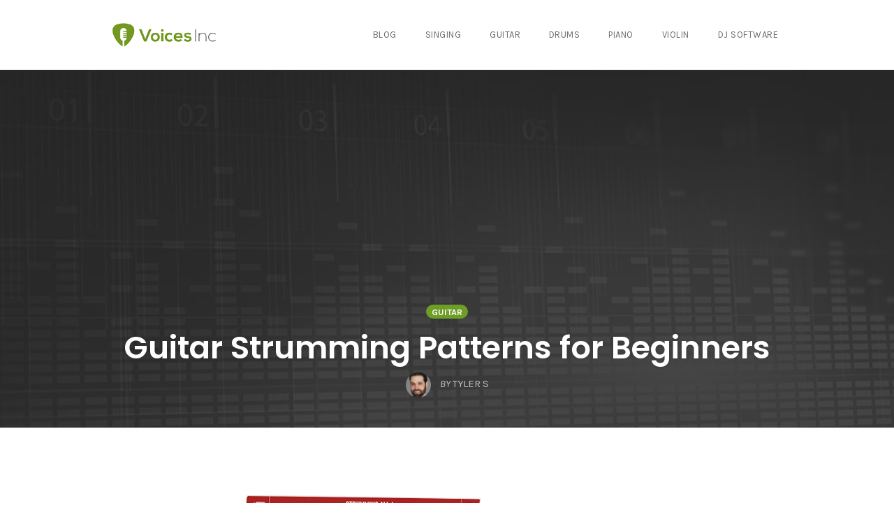

--- FILE ---
content_type: text/html; charset=UTF-8
request_url: https://www.voicesinc.org/guitar-strumming-patterns-for-beginners/
body_size: 20001
content:
<!DOCTYPE html>
<html lang="en-US">
<head>
    <meta charset="UTF-8">
    <meta name="viewport" content="width=device-width, initial-scale=1">
    <link rel="pingback" href="https://www.voicesinc.org/xmlrpc.php">

                            <script>
                            /* You can add more configuration options to webfontloader by previously defining the WebFontConfig with your options */
                            if ( typeof WebFontConfig === "undefined" ) {
                                WebFontConfig = new Object();
                            }
                            WebFontConfig['google'] = {families: ['Karla:400,700,400italic,700italic', 'Poppins:100,200,300,400,500,600,700,800,900,100italic,200italic,300italic,400italic,500italic,600italic,700italic,800italic,900italic', 'Montserrat:700', 'Source+Sans+Pro:400']};

                            (function() {
                                var wf = document.createElement( 'script' );
                                wf.src = 'https://ajax.googleapis.com/ajax/libs/webfont/1.5.3/webfont.js';
                                wf.type = 'text/javascript';
                                wf.async = 'true';
                                var s = document.getElementsByTagName( 'script' )[0];
                                s.parentNode.insertBefore( wf, s );
                            })();
                        </script>
                        <meta name='robots' content='index, follow, max-image-preview:large, max-snippet:-1, max-video-preview:-1' />

<link rel="shortcut icon" href="https://www.voicesinc.org/wp-content/uploads/2017/06/favicon.png" />

	<!-- This site is optimized with the Yoast SEO plugin v20.8 - https://yoast.com/wordpress/plugins/seo/ -->
	<title>3 Guitar Strumming Patterns for Beginner Guitarists</title>
	<link rel="canonical" href="https://www.voicesinc.org/guitar-strumming-patterns-for-beginners/" />
	<meta property="og:locale" content="en_US" />
	<meta property="og:type" content="article" />
	<meta property="og:title" content="3 Guitar Strumming Patterns for Beginner Guitarists" />
	<meta property="og:description" content="Strumming is an essential part of playing the guitar, adding rhythm and flavor to your playing. Unfortunately, it can also be an extremely challenging aspect of playing, especially for beginners. Developing the finesse and control to play complex rhythms consistently takes a lot of time and practice. But what if I told you there were [&hellip;]" />
	<meta property="og:url" content="https://www.voicesinc.org/guitar-strumming-patterns-for-beginners/" />
	<meta property="og:site_name" content="VoicesInc.org" />
	<meta property="article:published_time" content="2017-08-02T17:13:13+00:00" />
	<meta property="article:modified_time" content="2020-09-30T16:02:03+00:00" />
	<meta property="og:image" content="https://www.voicesinc.org/wp-content/uploads/2017/08/guitar-strumming-for-beginners.jpg" />
	<meta property="og:image:width" content="630" />
	<meta property="og:image:height" content="315" />
	<meta property="og:image:type" content="image/jpeg" />
	<meta name="author" content="Tyler S" />
	<meta name="twitter:card" content="summary_large_image" />
	<meta name="twitter:label1" content="Written by" />
	<meta name="twitter:data1" content="Tyler S" />
	<meta name="twitter:label2" content="Est. reading time" />
	<meta name="twitter:data2" content="7 minutes" />
	<script type="application/ld+json" class="yoast-schema-graph">{"@context":"https://schema.org","@graph":[{"@type":"WebPage","@id":"https://www.voicesinc.org/guitar-strumming-patterns-for-beginners/","url":"https://www.voicesinc.org/guitar-strumming-patterns-for-beginners/","name":"3 Guitar Strumming Patterns for Beginner Guitarists","isPartOf":{"@id":"https://www.voicesinc.org/#website"},"primaryImageOfPage":{"@id":"https://www.voicesinc.org/guitar-strumming-patterns-for-beginners/#primaryimage"},"image":{"@id":"https://www.voicesinc.org/guitar-strumming-patterns-for-beginners/#primaryimage"},"thumbnailUrl":"https://www.voicesinc.org/wp-content/uploads/2017/08/guitar-strumming-for-beginners.jpg","datePublished":"2017-08-02T17:13:13+00:00","dateModified":"2020-09-30T16:02:03+00:00","author":{"@id":"https://www.voicesinc.org/#/schema/person/24f6349a48b43d65c64c26d14815de0b"},"breadcrumb":{"@id":"https://www.voicesinc.org/guitar-strumming-patterns-for-beginners/#breadcrumb"},"inLanguage":"en-US","potentialAction":[{"@type":"ReadAction","target":["https://www.voicesinc.org/guitar-strumming-patterns-for-beginners/"]}]},{"@type":"ImageObject","inLanguage":"en-US","@id":"https://www.voicesinc.org/guitar-strumming-patterns-for-beginners/#primaryimage","url":"https://www.voicesinc.org/wp-content/uploads/2017/08/guitar-strumming-for-beginners.jpg","contentUrl":"https://www.voicesinc.org/wp-content/uploads/2017/08/guitar-strumming-for-beginners.jpg","width":630,"height":315,"caption":"guitar strumming patterns for beginners"},{"@type":"BreadcrumbList","@id":"https://www.voicesinc.org/guitar-strumming-patterns-for-beginners/#breadcrumb","itemListElement":[{"@type":"ListItem","position":1,"name":"Home","item":"https://www.voicesinc.org/"},{"@type":"ListItem","position":2,"name":"The Music Learning Blog","item":"https://www.voicesinc.org/blog/"},{"@type":"ListItem","position":3,"name":"Guitar Strumming Patterns for Beginners"}]},{"@type":"WebSite","@id":"https://www.voicesinc.org/#website","url":"https://www.voicesinc.org/","name":"VoicesInc.org","description":"","potentialAction":[{"@type":"SearchAction","target":{"@type":"EntryPoint","urlTemplate":"https://www.voicesinc.org/?s={search_term_string}"},"query-input":"required name=search_term_string"}],"inLanguage":"en-US"},{"@type":"Person","@id":"https://www.voicesinc.org/#/schema/person/24f6349a48b43d65c64c26d14815de0b","name":"Tyler S","image":{"@type":"ImageObject","inLanguage":"en-US","@id":"https://www.voicesinc.org/#/schema/person/image/","url":"https://secure.gravatar.com/avatar/6c14c032913ff1dc863da1cb699678ae?s=96&d=mm&r=g","contentUrl":"https://secure.gravatar.com/avatar/6c14c032913ff1dc863da1cb699678ae?s=96&d=mm&r=g","caption":"Tyler S"},"description":"I'm Tyler, the webmaster here at VoicesInc.org. My passion is music, and my job is to supply reviews and articles about all the different ways you can learn and produce music online. I hope you find this website helpful.","sameAs":["https://www.voicesinc.org"],"url":"https://www.voicesinc.org/author/voicesinc/"}]}</script>
	<!-- / Yoast SEO plugin. -->


<link rel='dns-prefetch' href='//a.omappapi.com' />
<link rel="alternate" type="application/rss+xml" title="VoicesInc.org &raquo; Feed" href="https://www.voicesinc.org/feed/" />
<link rel="alternate" type="application/rss+xml" title="VoicesInc.org &raquo; Comments Feed" href="https://www.voicesinc.org/comments/feed/" />
<script>
  (function(i,s,o,g,r,a,m){i['GoogleAnalyticsObject']=r;i[r]=i[r]||function(){
  (i[r].q=i[r].q||[]).push(arguments)},i[r].l=1*new Date();a=s.createElement(o),
  m=s.getElementsByTagName(o)[0];a.async=1;a.src=g;m.parentNode.insertBefore(a,m)
  })(window,document,'script','https://www.google-analytics.com/analytics.js','ga');

  ga('create', 'UA-78556185-1', 'auto');
  ga('send', 'pageview');

</script>

<script async src="//pagead2.googlesyndication.com/pagead/js/adsbygoogle.js"></script>
<script>
  (adsbygoogle = window.adsbygoogle || []).push({
    google_ad_client: "ca-pub-1977066388407956",
    enable_page_level_ads: true
  });
</script><link rel="alternate" type="application/rss+xml" title="VoicesInc.org &raquo; Guitar Strumming Patterns for Beginners Comments Feed" href="https://www.voicesinc.org/guitar-strumming-patterns-for-beginners/feed/" />
<script type="text/javascript">
window._wpemojiSettings = {"baseUrl":"https:\/\/s.w.org\/images\/core\/emoji\/14.0.0\/72x72\/","ext":".png","svgUrl":"https:\/\/s.w.org\/images\/core\/emoji\/14.0.0\/svg\/","svgExt":".svg","source":{"concatemoji":"https:\/\/www.voicesinc.org\/wp-includes\/js\/wp-emoji-release.min.js?ver=6.1.9"}};
/*! This file is auto-generated */
!function(e,a,t){var n,r,o,i=a.createElement("canvas"),p=i.getContext&&i.getContext("2d");function s(e,t){var a=String.fromCharCode,e=(p.clearRect(0,0,i.width,i.height),p.fillText(a.apply(this,e),0,0),i.toDataURL());return p.clearRect(0,0,i.width,i.height),p.fillText(a.apply(this,t),0,0),e===i.toDataURL()}function c(e){var t=a.createElement("script");t.src=e,t.defer=t.type="text/javascript",a.getElementsByTagName("head")[0].appendChild(t)}for(o=Array("flag","emoji"),t.supports={everything:!0,everythingExceptFlag:!0},r=0;r<o.length;r++)t.supports[o[r]]=function(e){if(p&&p.fillText)switch(p.textBaseline="top",p.font="600 32px Arial",e){case"flag":return s([127987,65039,8205,9895,65039],[127987,65039,8203,9895,65039])?!1:!s([55356,56826,55356,56819],[55356,56826,8203,55356,56819])&&!s([55356,57332,56128,56423,56128,56418,56128,56421,56128,56430,56128,56423,56128,56447],[55356,57332,8203,56128,56423,8203,56128,56418,8203,56128,56421,8203,56128,56430,8203,56128,56423,8203,56128,56447]);case"emoji":return!s([129777,127995,8205,129778,127999],[129777,127995,8203,129778,127999])}return!1}(o[r]),t.supports.everything=t.supports.everything&&t.supports[o[r]],"flag"!==o[r]&&(t.supports.everythingExceptFlag=t.supports.everythingExceptFlag&&t.supports[o[r]]);t.supports.everythingExceptFlag=t.supports.everythingExceptFlag&&!t.supports.flag,t.DOMReady=!1,t.readyCallback=function(){t.DOMReady=!0},t.supports.everything||(n=function(){t.readyCallback()},a.addEventListener?(a.addEventListener("DOMContentLoaded",n,!1),e.addEventListener("load",n,!1)):(e.attachEvent("onload",n),a.attachEvent("onreadystatechange",function(){"complete"===a.readyState&&t.readyCallback()})),(e=t.source||{}).concatemoji?c(e.concatemoji):e.wpemoji&&e.twemoji&&(c(e.twemoji),c(e.wpemoji)))}(window,document,window._wpemojiSettings);
</script>
<style type="text/css">
img.wp-smiley,
img.emoji {
	display: inline !important;
	border: none !important;
	box-shadow: none !important;
	height: 1em !important;
	width: 1em !important;
	margin: 0 0.07em !important;
	vertical-align: -0.1em !important;
	background: none !important;
	padding: 0 !important;
}
</style>
	<link rel='stylesheet' id='wp-block-library-css' href='https://www.voicesinc.org/wp-includes/css/dist/block-library/style.min.css?ver=6.1.9' type='text/css' media='all' />
<link rel='stylesheet' id='classic-theme-styles-css' href='https://www.voicesinc.org/wp-includes/css/classic-themes.min.css?ver=1' type='text/css' media='all' />
<style id='global-styles-inline-css' type='text/css'>
body{--wp--preset--color--black: #000000;--wp--preset--color--cyan-bluish-gray: #abb8c3;--wp--preset--color--white: #ffffff;--wp--preset--color--pale-pink: #f78da7;--wp--preset--color--vivid-red: #cf2e2e;--wp--preset--color--luminous-vivid-orange: #ff6900;--wp--preset--color--luminous-vivid-amber: #fcb900;--wp--preset--color--light-green-cyan: #7bdcb5;--wp--preset--color--vivid-green-cyan: #00d084;--wp--preset--color--pale-cyan-blue: #8ed1fc;--wp--preset--color--vivid-cyan-blue: #0693e3;--wp--preset--color--vivid-purple: #9b51e0;--wp--preset--gradient--vivid-cyan-blue-to-vivid-purple: linear-gradient(135deg,rgba(6,147,227,1) 0%,rgb(155,81,224) 100%);--wp--preset--gradient--light-green-cyan-to-vivid-green-cyan: linear-gradient(135deg,rgb(122,220,180) 0%,rgb(0,208,130) 100%);--wp--preset--gradient--luminous-vivid-amber-to-luminous-vivid-orange: linear-gradient(135deg,rgba(252,185,0,1) 0%,rgba(255,105,0,1) 100%);--wp--preset--gradient--luminous-vivid-orange-to-vivid-red: linear-gradient(135deg,rgba(255,105,0,1) 0%,rgb(207,46,46) 100%);--wp--preset--gradient--very-light-gray-to-cyan-bluish-gray: linear-gradient(135deg,rgb(238,238,238) 0%,rgb(169,184,195) 100%);--wp--preset--gradient--cool-to-warm-spectrum: linear-gradient(135deg,rgb(74,234,220) 0%,rgb(151,120,209) 20%,rgb(207,42,186) 40%,rgb(238,44,130) 60%,rgb(251,105,98) 80%,rgb(254,248,76) 100%);--wp--preset--gradient--blush-light-purple: linear-gradient(135deg,rgb(255,206,236) 0%,rgb(152,150,240) 100%);--wp--preset--gradient--blush-bordeaux: linear-gradient(135deg,rgb(254,205,165) 0%,rgb(254,45,45) 50%,rgb(107,0,62) 100%);--wp--preset--gradient--luminous-dusk: linear-gradient(135deg,rgb(255,203,112) 0%,rgb(199,81,192) 50%,rgb(65,88,208) 100%);--wp--preset--gradient--pale-ocean: linear-gradient(135deg,rgb(255,245,203) 0%,rgb(182,227,212) 50%,rgb(51,167,181) 100%);--wp--preset--gradient--electric-grass: linear-gradient(135deg,rgb(202,248,128) 0%,rgb(113,206,126) 100%);--wp--preset--gradient--midnight: linear-gradient(135deg,rgb(2,3,129) 0%,rgb(40,116,252) 100%);--wp--preset--duotone--dark-grayscale: url('#wp-duotone-dark-grayscale');--wp--preset--duotone--grayscale: url('#wp-duotone-grayscale');--wp--preset--duotone--purple-yellow: url('#wp-duotone-purple-yellow');--wp--preset--duotone--blue-red: url('#wp-duotone-blue-red');--wp--preset--duotone--midnight: url('#wp-duotone-midnight');--wp--preset--duotone--magenta-yellow: url('#wp-duotone-magenta-yellow');--wp--preset--duotone--purple-green: url('#wp-duotone-purple-green');--wp--preset--duotone--blue-orange: url('#wp-duotone-blue-orange');--wp--preset--font-size--small: 13px;--wp--preset--font-size--medium: 20px;--wp--preset--font-size--large: 36px;--wp--preset--font-size--x-large: 42px;--wp--preset--spacing--20: 0.44rem;--wp--preset--spacing--30: 0.67rem;--wp--preset--spacing--40: 1rem;--wp--preset--spacing--50: 1.5rem;--wp--preset--spacing--60: 2.25rem;--wp--preset--spacing--70: 3.38rem;--wp--preset--spacing--80: 5.06rem;}:where(.is-layout-flex){gap: 0.5em;}body .is-layout-flow > .alignleft{float: left;margin-inline-start: 0;margin-inline-end: 2em;}body .is-layout-flow > .alignright{float: right;margin-inline-start: 2em;margin-inline-end: 0;}body .is-layout-flow > .aligncenter{margin-left: auto !important;margin-right: auto !important;}body .is-layout-constrained > .alignleft{float: left;margin-inline-start: 0;margin-inline-end: 2em;}body .is-layout-constrained > .alignright{float: right;margin-inline-start: 2em;margin-inline-end: 0;}body .is-layout-constrained > .aligncenter{margin-left: auto !important;margin-right: auto !important;}body .is-layout-constrained > :where(:not(.alignleft):not(.alignright):not(.alignfull)){max-width: var(--wp--style--global--content-size);margin-left: auto !important;margin-right: auto !important;}body .is-layout-constrained > .alignwide{max-width: var(--wp--style--global--wide-size);}body .is-layout-flex{display: flex;}body .is-layout-flex{flex-wrap: wrap;align-items: center;}body .is-layout-flex > *{margin: 0;}:where(.wp-block-columns.is-layout-flex){gap: 2em;}.has-black-color{color: var(--wp--preset--color--black) !important;}.has-cyan-bluish-gray-color{color: var(--wp--preset--color--cyan-bluish-gray) !important;}.has-white-color{color: var(--wp--preset--color--white) !important;}.has-pale-pink-color{color: var(--wp--preset--color--pale-pink) !important;}.has-vivid-red-color{color: var(--wp--preset--color--vivid-red) !important;}.has-luminous-vivid-orange-color{color: var(--wp--preset--color--luminous-vivid-orange) !important;}.has-luminous-vivid-amber-color{color: var(--wp--preset--color--luminous-vivid-amber) !important;}.has-light-green-cyan-color{color: var(--wp--preset--color--light-green-cyan) !important;}.has-vivid-green-cyan-color{color: var(--wp--preset--color--vivid-green-cyan) !important;}.has-pale-cyan-blue-color{color: var(--wp--preset--color--pale-cyan-blue) !important;}.has-vivid-cyan-blue-color{color: var(--wp--preset--color--vivid-cyan-blue) !important;}.has-vivid-purple-color{color: var(--wp--preset--color--vivid-purple) !important;}.has-black-background-color{background-color: var(--wp--preset--color--black) !important;}.has-cyan-bluish-gray-background-color{background-color: var(--wp--preset--color--cyan-bluish-gray) !important;}.has-white-background-color{background-color: var(--wp--preset--color--white) !important;}.has-pale-pink-background-color{background-color: var(--wp--preset--color--pale-pink) !important;}.has-vivid-red-background-color{background-color: var(--wp--preset--color--vivid-red) !important;}.has-luminous-vivid-orange-background-color{background-color: var(--wp--preset--color--luminous-vivid-orange) !important;}.has-luminous-vivid-amber-background-color{background-color: var(--wp--preset--color--luminous-vivid-amber) !important;}.has-light-green-cyan-background-color{background-color: var(--wp--preset--color--light-green-cyan) !important;}.has-vivid-green-cyan-background-color{background-color: var(--wp--preset--color--vivid-green-cyan) !important;}.has-pale-cyan-blue-background-color{background-color: var(--wp--preset--color--pale-cyan-blue) !important;}.has-vivid-cyan-blue-background-color{background-color: var(--wp--preset--color--vivid-cyan-blue) !important;}.has-vivid-purple-background-color{background-color: var(--wp--preset--color--vivid-purple) !important;}.has-black-border-color{border-color: var(--wp--preset--color--black) !important;}.has-cyan-bluish-gray-border-color{border-color: var(--wp--preset--color--cyan-bluish-gray) !important;}.has-white-border-color{border-color: var(--wp--preset--color--white) !important;}.has-pale-pink-border-color{border-color: var(--wp--preset--color--pale-pink) !important;}.has-vivid-red-border-color{border-color: var(--wp--preset--color--vivid-red) !important;}.has-luminous-vivid-orange-border-color{border-color: var(--wp--preset--color--luminous-vivid-orange) !important;}.has-luminous-vivid-amber-border-color{border-color: var(--wp--preset--color--luminous-vivid-amber) !important;}.has-light-green-cyan-border-color{border-color: var(--wp--preset--color--light-green-cyan) !important;}.has-vivid-green-cyan-border-color{border-color: var(--wp--preset--color--vivid-green-cyan) !important;}.has-pale-cyan-blue-border-color{border-color: var(--wp--preset--color--pale-cyan-blue) !important;}.has-vivid-cyan-blue-border-color{border-color: var(--wp--preset--color--vivid-cyan-blue) !important;}.has-vivid-purple-border-color{border-color: var(--wp--preset--color--vivid-purple) !important;}.has-vivid-cyan-blue-to-vivid-purple-gradient-background{background: var(--wp--preset--gradient--vivid-cyan-blue-to-vivid-purple) !important;}.has-light-green-cyan-to-vivid-green-cyan-gradient-background{background: var(--wp--preset--gradient--light-green-cyan-to-vivid-green-cyan) !important;}.has-luminous-vivid-amber-to-luminous-vivid-orange-gradient-background{background: var(--wp--preset--gradient--luminous-vivid-amber-to-luminous-vivid-orange) !important;}.has-luminous-vivid-orange-to-vivid-red-gradient-background{background: var(--wp--preset--gradient--luminous-vivid-orange-to-vivid-red) !important;}.has-very-light-gray-to-cyan-bluish-gray-gradient-background{background: var(--wp--preset--gradient--very-light-gray-to-cyan-bluish-gray) !important;}.has-cool-to-warm-spectrum-gradient-background{background: var(--wp--preset--gradient--cool-to-warm-spectrum) !important;}.has-blush-light-purple-gradient-background{background: var(--wp--preset--gradient--blush-light-purple) !important;}.has-blush-bordeaux-gradient-background{background: var(--wp--preset--gradient--blush-bordeaux) !important;}.has-luminous-dusk-gradient-background{background: var(--wp--preset--gradient--luminous-dusk) !important;}.has-pale-ocean-gradient-background{background: var(--wp--preset--gradient--pale-ocean) !important;}.has-electric-grass-gradient-background{background: var(--wp--preset--gradient--electric-grass) !important;}.has-midnight-gradient-background{background: var(--wp--preset--gradient--midnight) !important;}.has-small-font-size{font-size: var(--wp--preset--font-size--small) !important;}.has-medium-font-size{font-size: var(--wp--preset--font-size--medium) !important;}.has-large-font-size{font-size: var(--wp--preset--font-size--large) !important;}.has-x-large-font-size{font-size: var(--wp--preset--font-size--x-large) !important;}
.wp-block-navigation a:where(:not(.wp-element-button)){color: inherit;}
:where(.wp-block-columns.is-layout-flex){gap: 2em;}
.wp-block-pullquote{font-size: 1.5em;line-height: 1.6;}
</style>
<link rel='stylesheet' id='op_map_custom-css' href='https://www.voicesinc.org/wp-content/plugins/optimizePressPlusPack/css/elements/op_map.min.css?ver=1.1.11' type='text/css' media='all' />
<link rel='stylesheet' id='opst-css-style-css' href='https://www.voicesinc.org/wp-content/themes/opSmartTheme/css/all.min.css?ver=1.0.13' type='text/css' media='all' />
<link rel='stylesheet' id='tablepress-default-css' href='https://www.voicesinc.org/wp-content/tablepress-combined.min.css?ver=45' type='text/css' media='all' />
<link rel='stylesheet' id='tablepress-responsive-tables-css' href='https://www.voicesinc.org/wp-content/plugins/tablepress-responsive-tables/css/tablepress-responsive.min.css?ver=1.8' type='text/css' media='all' />
<link rel='stylesheet' id='woocommerce_responsive_frontend_styles-css' href='https://www.voicesinc.org/wp-content/themes/opSmartTheme/css/woocommerce.min.css?ver=1.0.13' type='text/css' media='all' />
<link rel='stylesheet' id='optimizepress-default-css' href='https://www.voicesinc.org/wp-content/plugins/optimizePressPlugin/lib/assets/default.min.css?ver=2.5.26' type='text/css' media='all' />
<link rel='stylesheet' id='optimizepressplus-pack-css-front-all-css' href='https://www.voicesinc.org/wp-content/plugins/optimizePressPlusPack/css/elements/opplus-front-all.min.css?ver=1.1.11' type='text/css' media='all' />
<script type='text/javascript' src='https://www.voicesinc.org/wp-includes/js/jquery/jquery.min.js?ver=3.6.1' id='jquery-core-js'></script>
<script type='text/javascript' src='https://www.voicesinc.org/wp-includes/js/jquery/jquery-migrate.min.js?ver=3.3.2' id='jquery-migrate-js'></script>
<script type='text/javascript' id='optimizepress-op-jquery-base-all-js-extra'>
/* <![CDATA[ */
var OptimizePress = {"ajaxurl":"https:\/\/www.voicesinc.org\/wp-admin\/admin-ajax.php","SN":"optimizepress","version":"2.5.26","script_debug":".min","localStorageEnabled":"","wp_admin_page":"","op_live_editor":"","op_page_builder":"","op_create_new_page":"","imgurl":"https:\/\/www.voicesinc.org\/wp-content\/plugins\/optimizePressPlugin\/lib\/images\/","OP_URL":"https:\/\/www.voicesinc.org\/wp-content\/plugins\/optimizePressPlugin\/","OP_JS":"https:\/\/www.voicesinc.org\/wp-content\/plugins\/optimizePressPlugin\/lib\/js\/","OP_PAGE_BUILDER_URL":"","include_url":"https:\/\/www.voicesinc.org\/wp-includes\/","op_autosave_interval":"300","op_autosave_enabled":"N","paths":{"url":"https:\/\/www.voicesinc.org\/wp-content\/plugins\/optimizePressPlugin\/","img":"https:\/\/www.voicesinc.org\/wp-content\/plugins\/optimizePressPlugin\/lib\/images\/","js":"https:\/\/www.voicesinc.org\/wp-content\/plugins\/optimizePressPlugin\/lib\/js\/","css":"https:\/\/www.voicesinc.org\/wp-content\/plugins\/optimizePressPlugin\/lib\/css\/"},"social":{"twitter":"optimizepress","facebook":"optimizepress","googleplus":"111273444733787349971"},"flowplayerHTML5":"https:\/\/www.voicesinc.org\/wp-content\/plugins\/optimizePressPlugin\/lib\/modules\/blog\/video\/flowplayer\/flowplayer.swf","flowplayerKey":"","flowplayerLogo":"","mediaelementplayer":"https:\/\/www.voicesinc.org\/wp-content\/plugins\/optimizePressPlugin\/lib\/modules\/blog\/video\/mediaelement\/","pb_unload_alert":"This page is asking you to confirm that you want to leave - data you have entered may not be saved.","pb_save_alert":"Please make sure you are happy with all of your options as some options will not be able to be changed for this page later.","search_default":"Search...","ems_providers":{"getresponse":"GetResponse"},"optimizemember":{"enabled":false,"version":"0"},"OP_LEADS_URL":"https:\/\/my.optimizeleads.com\/","OP_LEADS_THEMES_URL":"https:\/\/my.optimizeleads.com\/build\/themes\/","google_recaptcha_site_key":"","map":{"gmapsApiKey":""},"oppp":{"version":"1.1.11","path":"https:\/\/www.voicesinc.org\/wp-content\/plugins\/optimizePressPlusPack\/"}};
/* ]]> */
</script>
<script type='text/javascript' src='https://www.voicesinc.org/wp-content/plugins/optimizePressPlugin/lib/js/op-jquery-base-all.min.js?ver=2.5.26' id='optimizepress-op-jquery-base-all-js'></script>
<script type='text/javascript' src='https://www.voicesinc.org/wp-content/plugins/optimizePressPlugin/lib/js/op-front-all.min.js?ver=2.5.26' id='optimizepress-op-front-all-js'></script>
<link rel="https://api.w.org/" href="https://www.voicesinc.org/wp-json/" /><link rel="alternate" type="application/json" href="https://www.voicesinc.org/wp-json/wp/v2/posts/8194" /><link rel="EditURI" type="application/rsd+xml" title="RSD" href="https://www.voicesinc.org/xmlrpc.php?rsd" />
<link rel="wlwmanifest" type="application/wlwmanifest+xml" href="https://www.voicesinc.org/wp-includes/wlwmanifest.xml" />
<meta name="generator" content="WordPress 6.1.9" />
<link rel='shortlink' href='https://www.voicesinc.org/?p=8194' />
<link rel="alternate" type="application/json+oembed" href="https://www.voicesinc.org/wp-json/oembed/1.0/embed?url=https%3A%2F%2Fwww.voicesinc.org%2Fguitar-strumming-patterns-for-beginners%2F" />
<link rel="alternate" type="text/xml+oembed" href="https://www.voicesinc.org/wp-json/oembed/1.0/embed?url=https%3A%2F%2Fwww.voicesinc.org%2Fguitar-strumming-patterns-for-beginners%2F&#038;format=xml" />

        <!--[if (gte IE 6)&(lte IE 8)]>
            <script type="text/javascript" src="https://www.voicesinc.org/wp-content/plugins/optimizePressPlugin/lib/js/selectivizr-1.0.2-min.js?ver=1.0.2"></script>
        <![endif]-->
        <!--[if lt IE 9]>
            <script src="https://www.voicesinc.org/wp-content/plugins/optimizePressPlugin/lib/js//html5shiv.min.js"></script>
        <![endif]-->
    
            <style type="text/css" id="op_header_css">
            
            </style>
            
<style id="op_custom_css">
#livechat-compact-container,
#livechat-full {
	right: 40px !important;
}
</style>

            <meta property="fb:app_id" content="313636392364947" />
        
<link href="https://fonts.googleapis.com/css?family=Raleway:300,r,b" rel="stylesheet" type="text/css" />		<style type="text/css" id="wp-custom-css">
			.voices-container{max-width:950px!important;margin:0 auto!important}.voices-table__header{font-family:inherit,sans-serif;font-size:30px;font-weight:700}.voices-features-item-container{padding:0 0 0 40px}.voices-table{border-spacing:0!important;width:100%!important;border-collapse:unset}.voices-table p{margin:auto}.voices-table__thead{background-color:#222!important;color:#FFFFFF!important;font-weight:400;padding:7px 7px!important}.voices-table__thead th{padding:5px 0;background:#222!important;border:none!important;text-align:center;font-weight:700}.voices-table__thead th:first-child{border-top-left-radius:0px!important;font-size:18px;font-weight:bold!important}.voices-table__thead th:last-child{border-top-right-radius:0px!important;border-bottom:0px!important}.voices-table__thead-image{width:15%!important;border:none;text-align:center;font-size:18px}.voices-table__thead-product{width:24%!important;border:none;text-align:center;font-size:18px!important;font-weight:bold!important;padding-left:0px!important}.voices-table__thead-button{width:26%;text-align:center;font-size:18px!important;font-weight:bold!important;padding-left:0px!important}.voices-table__thead-details{width:35%!important;font-size:18px!important;text-align:center}.voices-table__tbody-row{display:flex!important;flex-wrap:wrap!important;border:1px solid #dcdcdc;position:relative}.voices-table__column-image{text-align:center!important;width:25%!important;vertical-align:middle;padding:5px 0px!important;height:auto;margin:auto;order:2}.voices-table__image{max-height:150px!important;margin:0px!important;height:auto;max-width:70%!important}.voices-table__column-button{border-top:0px!important;width:29%!important;vertical-align:middle;padding:0;text-align:center;order:4;margin:auto}.voices-table__column-product{font-family:inherit,sans-serif;width:100%!important;padding:0 5px!important;vertical-align:middle;order:1}.voices-table__column-features{width:40%!important;text-align:center;padding:0;vertical-align:middle;order:2;margin:auto}.voices-table__column-title{text-align:left!important;font-family:inherit,sans-serif;font-size:24px!important;font-weight:bold!important;margin:8px 0 8px 0!important;display:block!important;line-height:1.2;background:-webkit-linear-gradient(#2F82BC,#2F82BC);-webkit-background-clip:text;-webkit-text-fill-color:transparent}.voices-table__column-title span{text-align:center!important;text-transform:uppercase!important;text-decoration:none!important;width:100%!important;letter-spacing:.5px!important;font-weight:bold!important;font-size:24px!important;margin:auto 5px!important}.voices-table__button{display:block!important;background-color:#D22B33!important;line-height:16px!important;text-decoration:none!important;text-transform:uppercase!important;color:#fff!important;font-weight:bold!important;font-size:14px!important;letter-spacing:0.2px!important;border-radius:10px!important;padding:10px 11px!important;width:auto!important;max-width:200px!important;margin:auto auto;text-align:center!important;transition:.2s linear!important;-webkit-box-shadow:0 5px 0 0 #9C1E24!important;-moz-box-shadow:0 5px 0 0 #9C1E24!important;box-shadow:0 5px 0 0 #9C1E24!important}.voices-table__button:hover{background-color:#9C1E24!important;-webkit-box-shadow:0 5px 0 0 #661317!important;-moz-box-shadow:0 5px 0 0 #661317!important;box-shadow:0 5px 0 0 #661317!important}.voices-features-item-mobile-container{padding:0 0}.voices-table__features-item-mobile{line-height:20px;font-family:inherit,sans-serif;padding:0 0 0 20px!important;margin:0px!important;color:#739921!important;font-size:17px!important;text-align:left;list-style-type:disc;font-weight:bolder!important;text-align:center;text-transform:uppercase!important}.voices-table__features-item-mobile li{text-align:left;margin:4px 0 4px 0px!important;line-height:20px;padding-left:0px!important}.voices-table__features-item-mobile li:empty{display:none}.voices-table__features-item-mobile span{color:#484848!important;font-size:16px!important;font-weight:400;line-height:1.3;text-align:center;text-transform:none!important}.voices-table__link{margin:auto auto;width:100%!important;display:block!important;text-decoration:none!important;line-height:1.5;list-style:none!important;padding:auto auto}.voices-table__link:active,.voices-table__link:visited{color:#000!important}.voices-table__link-label{color:#fff!important;position:relative!important;text-transform:uppercase!important;background:#739921!important;border:2px solid #739921!important;padding:4px 4px!important;max-width:120px!important;clear:both!important}div.voices-table__link-label{color:#FFF!important;font-size:12px!important;margin-left:-16px!important;word-break:keep-all!important;border-bottom-right-radius:10px!important;border-top-left-radius:10px!important;line-height:1!important;position:absolute!important;top:10px}div.voices-table__link-label:empty{display:none!important}div.voices-table__link-label span{margin:auto!important}div.voices-table__link-label::before{display:block;width:10px!important;height:0px!important;position:absolute!important;bottom:-15px!important;left:-3px!important;content:""!important;border-bottom:13px solid transparent!important;border-right:9px solid #3A5A01!important}div.voices-table__link-label::after{content:""!important;position:absolute!important;display:none!important;border:12px solid!important;border-color:#739921 transparent #739921 transparent!important;right:-14px!important;top:-2px!important}@media screen and (max-width:750px){.voices-table__thead-image,.voices-table__thead-details,.voices-table__thead th:last-child{display:none!important}.voices-table__thead-product{width:100%!important;border-top-left-radius:0px!important;border-top-right-radius:0px!important;text-align:center;padding-left:0px!important}.voices-table__tbody{display:block!important;flex-direction:column!important}.voices-table__tbody-row{display:flex!important;flex-wrap:wrap!important;border-left:1px solid #dcdcdc;position:relative}.voices-table__column-product{width:100%!important;order:1!important;border-bottom:none!important;text-align:left!important;border-right:1px solid #DCDCDC!important;padding-top:20px!important;padding-bottom:5px!important;padding-left:0px!important;padding-right:0px!important}.voices-table__column-image{width:45%!important;order:2!important;margin:auto!important;box-sizing:border-box!important;border-left:none!important;border-bottom:none!important;display:flex!important;flex-direction:column;justify-content:center!important;align-items:center!important;border-top:none}.voices-table__column-features{order:3!important;width:55%!important;box-sizing:border-box!important;border-bottom:none!important;align-items:left!important;margin:auto;display:flex!important;flex-direction:column;text-decoration:none!important;line-height:1.5;list-style:none!important;padding:20px 10px 10px 5px;text-align:center;border-top:none;border-left:none}.voices-table__column-button{width:100%!important;order:4!important;display:flex!important;justify-content:center!important;align-items:center!important;padding-top:10px!important;padding-bottom:20px!important}.voices-table__button{font-size:15px!important}.voices-table__features-item-mobile li{margin-bottom:5px!important;font-size:17px}.voices-table__button{width:80%!important;max-width:300px!important}.voices-table__column-title{font-size:20px!important;text-align:left!important;padding-left:0px!important;margin:0!important}.voices-table__features-item-mobile{display:block!important}.voices-table__image{margin:auto!important;max-width:70%;max-height:120px!important}div.voices-table__link-label::before{display:block}div.voices-table__link-label{left:6px;top:10px;position:absolute!important}div.voices-table__link-label::after{display:none!important}}


.vcta-header{font-family:'Roboto Slab'!important;font-size:24px!important;font-weight:500!important;line-height:1.3;color:#222;text-transform:uppercase}.vcta-container{max-width:840px;margin:0 auto;padding:20px}.vcta-items{display:flex;flex-direction:column;font-family:inherit,sans-serif}.vcta-items p{margin:0;padding:0}.vcta-item{display:flex;flex-wrap:wrap;border:5px solid #2F82BC;border-radius:0;text-decoration:none;flex-wrap:wrap;padding:15px 10px;background-color:#fff;position:relative!important;-webkit-box-shadow:0 2px 6px 2px rgba(0,0,0,.3);-moz-box-shadow:0 2px 6px 2px rgba(0,0,0,.3);box-shadow:0 2px 6px 2px rgba(0,0,0,.3)}a.vcta-item:hover{text-decoration:none!important}.vcta-item__column-image{width:40%;order:3;margin:auto 0}a.vcta-item__column-image{text-decoration:none}.vcta-item__column-features{width:55%;order:4;padding-left:0;padding-right:0;align-items:center;color:black;margin:auto 10px}.vcta-item__column-button{width:100%;order:5;padding-bottom:5px;padding-top:10px;display:none}.vcta-item__image{max-width:90%!important;display:block!important;height:auto;max-height:200px;mix-blend-mode:multiply!important;border:none!important;margin:auto!important;padding-bottom:20px}.vcta-item__image-container{max-height:200px;display:block!important;height:auto;margin:auto;mix-blend-mode:multiply!important;border:none!important}.vcta-item__bar{border-top:2px solid #182733!important;width:50%!important;margin:14px 0px!important}.vcta-item__title{font-size:22px!important;color:#182733!important;font-weight:600!important;padding:0 0 5px 0;order:2;width:100%;text-align:left;background:-webkit-linear-gradient(#1C8AD1,#0F537E);-webkit-background-clip:text;-webkit-text-fill-color:transparent;line-height:1.2}.vcta-item__feature{font-size:16px!important;color:#000!important;font-weight:300!important;line-height:1.5}.vcta-item__specs{font-size:20px!important;color:#739921!important;font-weight:bold!important;padding:0 0 5px 0;text-transform:uppercase}.vcta-item__specs-list{font-size:20px!important;color:#2042A6!important;font-weight:300!important;line-height:1.3}ul.vcta-item__specs-list{margin:0;padding-left:20px!important;padding-bottom:0;list-style:disc!important}li.vcta-item__specs-list:empty{display:none}.vcta-item__specs-list span{font-size:16px!important;color:#000!important;font-weight:300!important;line-height:1.5}.vcta-item__button{display:block!important;background-color:#D22B33!important;line-height:16px!important;text-decoration:none!important;text-transform:uppercase!important;color:#fff!important;font-weight:bold!important;font-size:14px!important;letter-spacing:0.2px!important;border-radius:10px!important;padding:10px 11px!important;width:auto!important;max-width:250px!important;margin:auto auto;text-align:center!important;transition:.2s linear!important;-webkit-box-shadow:0 5px 0 0 #9C1E24!important;-moz-box-shadow:0 5px 0 0 #9C1E24!important;box-shadow:0 5px 0 0 #9C1E24!important}.vcta-item__button:hover{background-color:#9C1E24!important;-webkit-box-shadow:0 5px 0 0 #661317!important;-moz-box-shadow:0 5px 0 0 #661317!important;box-shadow:0 5px 0 0 #661317!important}.vcta-item__button a{text-decoration:none}a.vcta-item__button{text-decoration:none!important}.vcta-item__button2{display:block!important;background-color:#D22B33!important;line-height:16px!important;text-decoration:none!important;text-transform:uppercase!important;color:#fff!important;font-weight:bold!important;font-size:14px!important;letter-spacing:0.2px!important;border-radius:10px!important;padding:10px 11px!important;width:auto!important;max-width:200px!important;margin:auto auto;text-align:center!important;transition:.2s linear!important;-webkit-box-shadow:0 5px 0 0 #9C1E24!important;-moz-box-shadow:0 5px 0 0 #9C1E24!important;box-shadow:0 5px 0 0 #9C1E24!important}.vcta-item__button2:hover{background-color:#9C1E24!important;-webkit-box-shadow:0 5px 0 0 #661317!important;-moz-box-shadow:0 5px 0 0 #661317!important;box-shadow:0 5px 0 0 #661317!important}.vcta-item__button2 a{text-decoration:none}a.vcta-item__button2{text-decoration:none!important}.vcta-table__link-label{color:#fff!important;text-transform:uppercase!important;background:#FCA429!important;border:2px solid #FCA429!important;padding:4px 4px!important;clear:both!important}div.vcta-table__link-label{color:#fff!important;font-size:16px!important;font-weight:700;word-break:keep-all!important;border-bottom-right-radius:0px!important;border-top-left-radius:0px!important;line-height:1!important;padding-right:20px!important;padding-left:20px!important;position:absolute!important;top:-16px;left:-14px}div.vcta-table__link-label:empty{display:none!important}div.vcta-table__link-label span{margin:auto!important}div.vcta-table__link-label::before{display:block;width:10px!important;height:0px!important;position:absolute!important;bottom:-15px!important;left:-3px!important;content:""!important;border-bottom:13px solid transparent!important;border-right:9px solid #B4741B!important}@media screen and (max-width:750px){.vcta-item{flex-wrap:wrap;padding:15px}.vcta-item__column-features,.vcta-item__column-button,.vcta-item__description,.vcta-item_column-image{width:100%;text-align:left}.vcta-item__column-features{order:4;justify-content:center;width:100%;text-align:left;margin:0 0 0 0;text-align:left}.vcta-item__column-image{order:3;width:100%}.vcta-item__image{padding-top:10px;padding-bottom:10px}.vcta-item__description{font-size:16px!important;text-align:center;order:1;width:100%}.vcta-item__title{font-size:22px!important;font-weight:bold!important;text-align:left;order:2;width:100%;padding-top:0}.vcta-item__specs{font-size:18px!important;font-weight:bold!important}.vcta-item__feature{font-size:16px!important;padding-top:5px}.vcta-item__specs-list{font-size:16px!important}.vcta-item__specs-list span{font-size:16px!important}.vcta-item__button{display:none!important}.vcta-item__button2{display:block}.vcta-item__column-button{padding-bottom:0;display:block}div.vcta-table__link-label::before{display:block}}



.vcta2-header{font-family:'Roboto Slab'!important;font-size:24px!important;font-weight:500!important;line-height:1.3;color:#222;text-transform:uppercase}.vcta2-container{max-width:840px;margin:0 auto;padding:20px}.vcta2-items{display:flex;flex-direction:column;font-family:inherit,sans-serif}.vcta2-items p{margin:0;padding:0}.vcta2-item{display:flex;flex-wrap:wrap;border:5px solid #2F82BC;border-radius:0;text-decoration:none;flex-wrap:wrap;padding:15px 10px;background-color:#fff;position:relative!important;-webkit-box-shadow:0 2px 6px 2px rgba(0,0,0,.3);-moz-box-shadow:0 2px 6px 2px rgba(0,0,0,.3);box-shadow:0 2px 6px 2px rgba(0,0,0,.3)}a.vcta2-item:hover{text-decoration:none!important}.vcta2-item__column-image{width:40%;order:3;margin:auto 0}a.vcta2-item__column-image{text-decoration:none}.vcta2-item__column-features{width:55%;order:4;padding-left:0;padding-right:0;align-items:center;color:black;margin:auto 10px}.vcta2-item__column-button{width:100%;order:5;padding-bottom:5px;padding-top:10px;display:none}.vcta2-item__image{max-width:90%!important;display:block!important;height:auto;max-height:200px;mix-blend-mode:multiply!important;border:none!important;margin:auto!important;padding-bottom:20px}.vcta2-item__image-container{max-height:200px;display:block!important;height:auto;margin:auto;mix-blend-mode:multiply!important;border:none!important}.vcta2-item__bar{border-top:2px solid #182733!important;width:50%!important;margin:14px 0px!important}.vcta2-item__title{font-size:22px!important;color:#182733!important;font-weight:600!important;padding:0 0 5px 0;order:2;width:100%;text-align:left;background:-webkit-linear-gradient(#1C8AD1,#0F537E);-webkit-background-clip:text;-webkit-text-fill-color:transparent;line-height:1.2}.vcta2-item__feature{font-size:16px!important;color:#000!important;font-weight:300!important;line-height:1.5}.vcta2-item__specs{font-size:20px!important;color:#739921!important;font-weight:bold!important;padding:0 0 5px 0;text-transform:uppercase}.vcta2-item__specs-list{font-size:20px!important;color:#2042A6!important;font-weight:300!important;line-height:1.3}li.vcta2-item__specs-list{margin-bottom:0}ul.vcta2-item__specs-list{margin:0;padding-left:20px!important;padding-bottom:0;list-style:disc!important}li.vcta2-item__specs-list:empty{display:none}.vcta2-item__specs-list span{font-size:16px!important;color:#000!important;font-weight:300!important;line-height:1.5}.vcta2-item__button{display:block!important;background-color:#D22B33!important;line-height:16px!important;text-decoration:none!important;text-transform:uppercase!important;color:#fff!important;font-weight:bold!important;font-size:14px!important;letter-spacing:0.2px!important;border-radius:10px!important;padding:10px 11px!important;width:auto!important;max-width:250px!important;margin:auto auto;text-align:center!important;transition:.2s linear!important;-webkit-box-shadow:0 5px 0 0 #9C1E24!important;-moz-box-shadow:0 5px 0 0 #9C1E24!important;box-shadow:0 5px 0 0 #9C1E24!important}.vcta2-item__button:hover{background-color:#9C1E24!important;-webkit-box-shadow:0 5px 0 0 #661317!important;-moz-box-shadow:0 5px 0 0 #661317!important;box-shadow:0 5px 0 0 #661317!important}.vcta2-item__button a{text-decoration:none}a.vcta2-item__button{text-decoration:none!important}.vcta2-item__button2{display:block!important;background-color:#D22B33!important;line-height:16px!important;text-decoration:none!important;text-transform:uppercase!important;color:#fff!important;font-weight:bold!important;font-size:14px!important;letter-spacing:0.2px!important;border-radius:10px!important;padding:10px 11px!important;width:auto!important;max-width:200px!important;margin:auto auto;text-align:center!important;transition:.2s linear!important;-webkit-box-shadow:0 5px 0 0 #9C1E24!important;-moz-box-shadow:0 5px 0 0 #9C1E24!important;box-shadow:0 5px 0 0 #9C1E24!important}.vcta2-item__button2:hover{background-color:#9C1E24!important;-webkit-box-shadow:0 5px 0 0 #661317!important;-moz-box-shadow:0 5px 0 0 #661317!important;box-shadow:0 5px 0 0 #661317!important}.vcta2-item__button2 a{text-decoration:none}a.vcta2-item__button2{text-decoration:none!important}.vcta2-table__link-label{color:#fff!important;text-transform:uppercase!important;background:#FCA429!important;border:2px solid #FCA429!important;padding:4px 4px!important;max-width:max-content!important;clear:both!important}div.vcta2-table__link-label{color:#fff!important;font-size:16px!important;font-weight:700;word-break:keep-all!important;border-bottom-right-radius:0px!important;border-top-left-radius:0px!important;line-height:1!important;width:max-content;padding-right:20px!important;padding-left:20px!important;position:absolute!important;top:-16px;left:-14px}div.vcta2-table__link-label:empty{display:none!important}div.vcta2-table__link-label span{margin:auto!important}div.vcta2-table__link-label::before{display:block;width:10px!important;height:0px!important;position:absolute!important;bottom:-15px!important;left:-12px!important;content:""!important;border-bottom:13px solid transparent!important;border-right:9px solid #B4741B!important}@media screen and (max-width:750px){.vcta2-item{flex-wrap:wrap;padding:15px}.vcta2-item__column-features,.vcta2-item__column-button,.vcta2-item__description,.vcta2-item_column-image{width:100%;text-align:left}.vcta2-item__column-features{order:4;justify-content:center;width:100%;text-align:left;margin:0 0 0 0;text-align:left}.vcta2-item__column-image{order:3;width:100%}.vcta2-item__image{padding-top:10px;padding-bottom:10px}.vcta2-item__description{font-size:16px!important;text-align:center;order:1;width:100%}.vcta2-item__title{font-size:22px!important;font-weight:bold!important;text-align:left;order:2;width:100%;padding-top:0}.vcta2-item__specs{font-size:18px!important;font-weight:bold!important}.vcta2-item__feature{font-size:16px!important;padding-top:5px}.vcta2-item__specs-list{font-size:16px!important}.vcta2-item__specs-list span{font-size:16px!important}.vcta2-item__button{display:none!important}.vcta2-item__button2{display:block}.vcta2-item__column-button{padding-bottom:0;display:block}div.vcta2-table__link-label::before{display:block}}		</style>
		<style type="text/css" title="dynamic-css" class="options-output">.sub-menu{border-bottom-color:#005BDC;}.op-navbar{background:#ffffff;}.op-navbar{border-bottom-color:#f0f0f0;}.header-style-centered #navbar, .header-style-with-tagline #navbar{border-top-color:#f0f0f0;}.op-footer{background:#fcfcfc;}.op-footer h1, .op-footer h2, .op-footer h3, .op-footer h4, .op-footer h5, .op-footer h6, .op-footer .calendar_wrap{color:#191919;}.op-footer, .footer-copyright, .op-footer p, .op-footer ul, .op-footer{color:#6d6d6d;}.op-footer a{color:#6d6d6d;}.op-footer a:hover{color:#6d6d6d;}.op-footer a:active{color:#6d6d6d;}.op-entry a{color:#005bdc;}.op-entry a:hover{color:#0054cc;}.op-entry a:active{color:#0054cc;}.btn a, .btn, .btn-primary,
                                        .op-navbar .nav-close-wrap,
                                        .pagination > .btn,
                                        #infinite-handle span button,
                                        .woocommerce-product-search [type=submit],
                                        .woocommerce .widget_price_filter .ui-slider .ui-slider-range,
                                        .woocommerce .widget_price_filter .ui-slider .ui-slider-handle{background-color:#6e9e26;}.op-read-more{border-color:#6e9e26;}.btn a:hover,
                                        .btn:hover,
                                        .btn-primary:hover,
                                        .btn a:active,
                                        .btn:active,
                                        .btn-primary:active,
                                        .pagination > .btn:hover,
                                        .pagination > .btn:active,
                                        #infinite-handle span button:hover,
                                        #infinite-handle span button:active,
                                        .woocommerce-product-search [type=submit]:hover,
                                        .woocommerce-product-search [type=submit]:active,
                                        .woocommerce .widget_price_filter .ui-slider .ui-slider-range:hover,
                                        .woocommerce .widget_price_filter .ui-slider .ui-slider-range:active,
                                        .woocommerce .widget_price_filter .ui-slider .ui-slider-handle:hover,
                                        .woocommerce .widget_price_filter .ui-slider .ui-slider-handle:active,
                                        .woocommerce .widget_price_filter .price_slider_wrapper .ui-widget-content,
                                        .woocommerce .widget_price_filter .price_slider_wrapper .ui-widget-content:hover,
                                        .woocommerce .widget_price_filter .price_slider_wrapper .ui-widget-content:active{background-color:#77ac28;}.op-read-more:hover,
                                        .op-read-more:active{border-color:#77ac28;}.btn a, .btn, .btn-primary,
                            .pagination > .btn,
                            .pagination > .btn:hover,
                            .pagination > .btn:active,
                            #infinite-handle span button,
                            #infinite-handle span button:hover,
                            #infinite-handle span button:hover:active,
                            .op-navbar .nav-close-wrap,
                            .woocommerce-product-search [type=submit]{color:#ffffff;}.op-navbar .navbar-nav > .menu-item > a, .op-navbar .navbar-nav li .navbar-tagline,
                                .op-navbar .navbar-nav .menu-item .menu-item-search-link,
                                .op-navbar .navbar-nav .menu-item .op-search-form-close-button,
                                .op-navbar.navbar-default .navbar-toggle,
                                .op-search-form-top-menu {color:#6b6b6b;} .op-navbar .navbar-nav > .menu-item:hover > a,
                                .op-navbar .navbar-nav li .navbar-tagline:hover,
                                .op-navbar .navbar-nav .menu-item .menu-item-search-link:hover,
                                .op-navbar .navbar-nav .menu-item .op-search-form-close-button:hover,
                                .op-navbar.navbar-default .navbar-toggle:hover,
                                .op-navbar .navbar-nav li .sub-menu a:hover {color:#6b6b6b;} .op-navbar .navbar-nav > .menu-item.active a,
                                .op-navbar .navbar-nav > .menu-item.active:hover a {color:#6b6b6b;} .op-small-category-link a,
                            .op-small-category-link a:hover,
                            .op-small-category-link a:focus,
                            .op-small-category-link a:active,
                            .op-small-category-link span,
                            .op-content-grid-row .op-small-category-link a,
                            .op-homepage-hero-category,
                            .op-homepage-hero-category:hover,
                            .op-homepage-hero-category:focus,
                            .op-homepage-hero-category:active{color:#ffffff;}.op-small-category-link a,
                                        .op-small-category-link a:hover,
                                        .op-small-category-link a:focus,
                                        .op-small-category-link a:active,
                                        .op-small-category-link span,
                                        .op-homepage-hero-category,
                                        .op-homepage-hero-category:hover,
                                        .op-homepage-hero-category:focus,
                                        .op-homepage-hero-category:active{background-color:#6e9e26;}body, p, .sm-wrap{font-family:Karla;opacity: 1;visibility: visible;-webkit-transition: opacity 0.24s ease-in-out;-moz-transition: opacity 0.24s ease-in-out;transition: opacity 0.24s ease-in-out;}.wf-loading body,.wf-loading  p,.wf-loading  .sm-wrap{}.ie.wf-loading body,.ie.wf-loading  p,.ie.wf-loading  .sm-wrap{}body, p{font-size:18px;opacity: 1;visibility: visible;-webkit-transition: opacity 0.24s ease-in-out;-moz-transition: opacity 0.24s ease-in-out;transition: opacity 0.24s ease-in-out;}.wf-loading body,.wf-loading  p{}.ie.wf-loading body,.ie.wf-loading  p{}h1, h2, h3, h4, h5, h6, .op-entry .op-author-name{font-family:Poppins;opacity: 1;visibility: visible;-webkit-transition: opacity 0.24s ease-in-out;-moz-transition: opacity 0.24s ease-in-out;transition: opacity 0.24s ease-in-out;}.wf-loading h1,.wf-loading  h2,.wf-loading  h3,.wf-loading  h4,.wf-loading  h5,.wf-loading  h6,.wf-loading  .op-entry .op-author-name{}.ie.wf-loading h1,.ie.wf-loading  h2,.ie.wf-loading  h3,.ie.wf-loading  h4,.ie.wf-loading  h5,.ie.wf-loading  h6,.ie.wf-loading  .op-entry .op-author-name{}h1{line-height:40px;font-size:30px;opacity: 1;visibility: visible;-webkit-transition: opacity 0.24s ease-in-out;-moz-transition: opacity 0.24s ease-in-out;transition: opacity 0.24s ease-in-out;}.wf-loading h1{}.ie.wf-loading h1{}h2{line-height:34px;font-size:30px;opacity: 1;visibility: visible;-webkit-transition: opacity 0.24s ease-in-out;-moz-transition: opacity 0.24s ease-in-out;transition: opacity 0.24s ease-in-out;}.wf-loading h2{}.ie.wf-loading h2{}h3{line-height:33px;font-size:30px;opacity: 1;visibility: visible;-webkit-transition: opacity 0.24s ease-in-out;-moz-transition: opacity 0.24s ease-in-out;transition: opacity 0.24s ease-in-out;}.wf-loading h3{}.ie.wf-loading h3{}h4{line-height:30px;font-size:20px;opacity: 1;visibility: visible;-webkit-transition: opacity 0.24s ease-in-out;-moz-transition: opacity 0.24s ease-in-out;transition: opacity 0.24s ease-in-out;}.wf-loading h4{}.ie.wf-loading h4{}h5{line-height:27px;font-size:17px;opacity: 1;visibility: visible;-webkit-transition: opacity 0.24s ease-in-out;-moz-transition: opacity 0.24s ease-in-out;transition: opacity 0.24s ease-in-out;}.wf-loading h5{}.ie.wf-loading h5{}h6{line-height:24px;font-size:14px;opacity: 1;visibility: visible;-webkit-transition: opacity 0.24s ease-in-out;-moz-transition: opacity 0.24s ease-in-out;transition: opacity 0.24s ease-in-out;}.wf-loading h6{}.ie.wf-loading h6{}.op-homepage-hero-button,
                            .op-homepage-hero-button:hover,
                            .op-homepage-hero-button:active,
                            .op-homepage-hero-button:focus{color:#ffffff;}.op-homepage-hero-button-style-2{border-color:#ffffff;}.op-homepage-hero-button{background-color:#6e9e26;}.op-homepage-hero-button:hover,
                                        .op-homepage-hero-button:active,
                                        .op-homepage-hero-button:focus{background-color:#77ac28;}.op-homepage-hero, .op-homepage-hero-content, .op-homepage-hero-title, .op-homepage-hero-subtitle, .op-homepage-hero-excerpt{color:#ffffff;}.op-homepage-hero-title::after{background-color:#ffffff;}.op-homepage-hero-title{font-family:Poppins;font-weight:600;font-style:normal;opacity: 1;visibility: visible;-webkit-transition: opacity 0.24s ease-in-out;-moz-transition: opacity 0.24s ease-in-out;transition: opacity 0.24s ease-in-out;}.wf-loading .op-homepage-hero-title{}.ie.wf-loading .op-homepage-hero-title{}.op-homepage-hero-subtitle,.op-homepage-hero-excerpt{font-family:Karla;font-weight:400;font-style:normal;opacity: 1;visibility: visible;-webkit-transition: opacity 0.24s ease-in-out;-moz-transition: opacity 0.24s ease-in-out;transition: opacity 0.24s ease-in-out;}.wf-loading .op-homepage-hero-subtitle,.wf-loading .op-homepage-hero-excerpt{}.ie.wf-loading .op-homepage-hero-subtitle,.ie.wf-loading .op-homepage-hero-excerpt{}.op-homepage-hero-button{font-family:Karla;font-weight:400;font-style:normal;opacity: 1;visibility: visible;-webkit-transition: opacity 0.24s ease-in-out;-moz-transition: opacity 0.24s ease-in-out;transition: opacity 0.24s ease-in-out;}.wf-loading .op-homepage-hero-button{}.ie.wf-loading .op-homepage-hero-button{}.op-blog-post-header{background-size:cover;background-position:center center;background-image:url('https://www.voicesinc.org/wp-content/uploads/2018/01/hero-image.jpg');}.op-hero-header,
                .op-hero-area .feature-title,
                .op-hero-area .op-headline,
                .op-hero-area p,
                .op-hero-layout-meta-wrap,
                .op-blog-meta-wrapper,
                .op-hero-layout-meta-wrap a{color:#ffffff;}.page .op-hero-header, .page .op-hero-area .feature-title, .page .op-hero-area .op-headline, .page .op-hero-layout-meta-wrap, .page .op-blog-meta-wrapper, .page .op-hero-layout-meta-wrap a{color:#ffffff;}</style><style type="text/css">.op-blog-post-header {background-color: #23282d;
                background-image: -moz-linear-gradient(top, #23282d 0%, #23282d 100%);
                background-image: -webkit-linear-gradient(top, #23282d 0%, #23282d 100%);
                background-image: linear-gradient(to bottom, #23282d 0%, #23282d 100%);
                filter: progid:DXImageTransform.Microsoft.gradient(startColorstr='#23282d', endColorstr='#23282d', GradientType=0); color: #ffffff; }.op-hero-area .feature-title {color: #ffffff; }.op-hero-area .op-headline {color: #ffffff; }.page .op-hero-area .op-headline {color: #ffffff; }.op-hero-area .op-blog-meta-wrapper {color: #ffffff; }.op-hero-area .op-hero-layout-meta-wrap a {color: #ffffff; }.op-blog-post-header .op-small-category-link a {color: ; background-color: ; }</style></head>

<body data-rsssl=1 class="post-template-default single single-post postid-8194 single-format-standard op-plugin" itemscope="itemscope" itemtype="http://schema.org/WebPage">
        <div id="page" class="page-container hfeed site">
        <a class="skip-link screen-reader-text" href="#content">Skip to content</a>
        <header id="masthead" class="site-header"  itemscope="itemscope" itemtype="http://schema.org/WPHeader" role="banner">
            <nav class="op-navbar navbar navbar-default" itemscope="itemscope" itemtype="http://schema.org/SiteNavigationElement" role="navigation">
                                <div class="container op-container">
                    <div class="navbar-header">
                        <a class="navbar-brand" href="https://www.voicesinc.org/">
                            <img src="https://www.voicesinc.org/wp-content/uploads/2017/06/Voices-Inc-Transparent.png" title="VoicesInc.org" alt="VoicesInc.org" width="250" height="78">                        </a>
                        <button type="button" class="navbar-toggle collapsed glyphicon glyphicon-menu-hamburger" aria-controls="navbar">
                            <span class="sr-only">Toggle navigation</span>
                        </button>
                    </div> <!--/.navbar-header -->
                    <div id="navbar" class="pull-right navbar-menu">
                        <div class="nav-close-wrap text-right ">
                            <span class="glyphicon glyphicon-remove closenav"></span>
                        </div>
                        <div class="menu-top-container"><ul id="menu-top" class="nav navbar-nav"><li id="menu-item-522" class="menu-item menu-item-type-post_type menu-item-object-page current_page_parent menu-item-522"><a href="https://www.voicesinc.org/blog/">Blog</a></li>
<li id="menu-item-279" class="menu-item menu-item-type-post_type menu-item-object-page menu-item-279"><a href="https://www.voicesinc.org/online-singing-lessons/">Singing</a></li>
<li id="menu-item-2928" class="menu-item menu-item-type-post_type menu-item-object-page menu-item-2928"><a href="https://www.voicesinc.org/online-guitar-lessons/">Guitar</a></li>
<li id="menu-item-337" class="menu-item menu-item-type-post_type menu-item-object-page menu-item-337"><a href="https://www.voicesinc.org/online-drum-lessons/">Drums</a></li>
<li id="menu-item-324" class="menu-item menu-item-type-post_type menu-item-object-page menu-item-324"><a href="https://www.voicesinc.org/online-piano-lessons/">Piano</a></li>
<li id="menu-item-2307" class="menu-item menu-item-type-post_type menu-item-object-page menu-item-2307"><a href="https://www.voicesinc.org/online-violin-lessons/">Violin</a></li>
<li id="menu-item-285" class="menu-item menu-item-type-post_type menu-item-object-page menu-item-285"><a href="https://www.voicesinc.org/dj-software/">DJ Software</a></li>
</ul></div>                    </div><!--/.nav-collapse -->
                </div> <!--/.container-fluid -->
            </nav>
        </header>
        <main id="main" class="site-content" role="main">
            
            <article id="post-8194" class="post-8194 post type-post status-publish format-standard has-post-thumbnail hentry category-guitar" itemscope="itemscope" itemtype="http://schema.org/BlogPosting" itemprop="blogPost">
                <div class="op-hero-area op-blog-post" role="banner">
                    <header class="op-hero-area op-blog-post-header">
    <div class="op-blog-hero-background">
                <div class="op-blog-header-content op-blog-header-content--small op-blog-header-content-img">
            <div class="container op-container">
                <div class="row">
                    <div class="col-sm-12">
                        <div class="op-category-wrap">    <div class="op-small-category-link"><a href="https://www.voicesinc.org/guitar/" rel="category tag">Guitar</a></div>
    </div><h1 class="op-headline" itemprop="headline"><a href="https://www.voicesinc.org/guitar-strumming-patterns-for-beginners/">Guitar Strumming Patterns for Beginners</a></h1><div class="op-blog-meta-wrapper">            <a class="op-list-author" href="https://www.voicesinc.org/author/voicesinc/">
                <span class="op-author-avatar"><img alt='' src='https://secure.gravatar.com/avatar/6c14c032913ff1dc863da1cb699678ae?s=40&#038;d=mm&#038;r=g' srcset='https://secure.gravatar.com/avatar/6c14c032913ff1dc863da1cb699678ae?s=80&#038;d=mm&#038;r=g 2x' class='avatar img-circle author-photo photo avatar-40 photo' height='40' width='40' loading='lazy' decoding='async'/></span>
                <span class="op-author-by">by</span>
                <span class="op-upercase">Tyler S</span>
            </a> </div>                    </div>
                </div>
            </div>
        </div>

        <img class="attachment-post-thumbnail size-post-thumbnail wp-post-image" src="https://www.voicesinc.org/wp-content/uploads/2018/01/hero-image.jpg" alt="Guitar Strumming Patterns for Beginners" width="1280" height="400" /><div class="op-blog-hero-background-image"></div><div class="post-thumbnail-placeholder"></div><style> .op-blog-post-header { background-color: #23282d;
                background-image: -moz-linear-gradient(top, #23282d 0%, #23282d 100%);
                background-image: -webkit-linear-gradient(top, #23282d 0%, #23282d 100%);
                background-image: linear-gradient(to bottom, #23282d 0%, #23282d 100%);
                filter: progid:DXImageTransform.Microsoft.gradient(startColorstr='#23282d', endColorstr='#23282d', GradientType=0); } .op-blog-header-content-img { background-color:rgba(50, 50, 50, 0.75) }.op-blog-hero-background-image { background-image: url('https://www.voicesinc.org/wp-content/uploads/2018/01/hero-image.jpg'); background-size: cover;background-position: center center; } </style>    </div>
</header>
                </div>

                
                <div id="primary" class="content-area">
                    
                                            <div class="op-entry single container op-container">
                            <div class="row">
                                <div class="col-sm-12 col-md-8 col-md-offset-2">
                                    <figure class="entry-featured-image"><img width="630" height="315" src="https://www.voicesinc.org/wp-content/uploads/2017/08/guitar-strumming-for-beginners.jpg" class="attachment-large size-large wp-post-image" alt="guitar strumming patterns for beginners" decoding="async" srcset="https://www.voicesinc.org/wp-content/uploads/2017/08/guitar-strumming-for-beginners.jpg 630w, https://www.voicesinc.org/wp-content/uploads/2017/08/guitar-strumming-for-beginners-300x150.jpg 300w" sizes="(max-width: 630px) 100vw, 630px" /></figure>    <div class="sm-wrap">
        <a href="http://www.facebook.com/sharer.php?u=https%3A%2F%2Fwww.voicesinc.org%2Fguitar-strumming-patterns-for-beginners%2F&t=Guitar+Strumming+Patterns+for+Beginners" class="sm-item sm-item-share sm-fb" target="_blank" rel="noopener">&nbsp;<span class="sm-label">Share <span class="visuallyhidden">on Facebook</span></span></a><a href="https://twitter.com/intent/tweet?url=https%3A%2F%2Fwww.voicesinc.org%2Fguitar-strumming-patterns-for-beginners%2F&text=Guitar+Strumming+Patterns+for+Beginners" class="sm-item sm-item-share sm-tweet" target="_blank" rel="noopener">&nbsp;<span class="sm-label">Tweet <span class="visuallyhidden">(Share on Twitter)</span></span></a><a href="https://www.linkedin.com/shareArticle?mini=true&url=https%3A%2F%2Fwww.voicesinc.org%2Fguitar-strumming-patterns-for-beginners%2F&title=Guitar+Strumming+Patterns+for+Beginners" class="sm-item sm-item-share sm-ln" target="_blank" rel="noopener">&nbsp;<span class="sm-label">Share <span class="visuallyhidden">on Linkedin</span></span></a><a href="https://pinterest.com/pin/create/button?url=https%3A%2F%2Fwww.voicesinc.org%2Fguitar-strumming-patterns-for-beginners%2F&media=https%3A%2F%2Fwww.voicesinc.org%2Fwp-content%2Fuploads%2F2017%2F08%2Fguitar-strumming-for-beginners.jpg&description=Guitar+Strumming+Patterns+for+Beginners" class="sm-item sm-item-share sm-pint" target="_blank" rel="noopener">&nbsp;<span class="sm-label">Pin it <span class="visuallyhidden">(Share on Pinterest)</span></span></a>    </div>

<div class="entry-content" itemprop="text">
    <p>Strumming is an essential part of playing the guitar, adding rhythm and flavor to your playing.</p>
<p>Unfortunately, it can also be an <strong>extremely challenging aspect of playing</strong>, especially for beginners.</p>
<p>Developing the finesse and control to play complex rhythms consistently takes a lot of time and practice.</p>
<blockquote><p><em><strong>But what if I told you there were simple strumming patterns even beginners can learn right now in order to spice up their playing?</strong></em></p></blockquote>
<p>In this article we’ll share <strong>3 simple strumming patterns</strong> to help you add rhythm and flavour to your playing today, regardless of your skill.</p>
<div style="height:10px"></div>
<p><script async src="//pagead2.googlesyndication.com/pagead/js/adsbygoogle.js"></script><br />
<ins class="adsbygoogle" style="display: block; text-align: center;" data-ad-layout="in-article" data-ad-format="fluid" data-ad-client="ca-pub-1977066388407956" data-ad-slot="3487435017"></ins><br />
<script>
     (adsbygoogle = window.adsbygoogle || []).push({});
</script></p>
<div style="height:10px"></div>
<p>These simple patterns are designed to help you move away from basic down strumming and gradually build up your technique in order to move on to more complex patterns in the future.</p>
<p>Finally, we’ll also look at some awesome online tools to help you take your guitar playing to the next level.</p>

            <div class="feature-box feature-box-7 feature-box-align-center">
                
                <div class="feature-box-content cf" style='font-size:17px;' data-epicbox-title="Feature Box Content"  ></p>
<p style='font-size:17px;'><strong>Exclusive Bonus:</strong> <a href="https://app.monstercampaigns.com/c/ykqd6yfgao9kvhj1se2z/" target="_blank" rel="noopener noreferrer" style='font-size:17px;'>Download The Insider's Guide to Online Lessons</a>, which is 100% FREE and discover the best way to learn the guitar this year.</p>
</div>
            </div>
        
<h3>Before We Get Started: Understanding Timing and Strumming Patterns</h3>
<p>Before we start looking at individual strumming patterns, it’s important to cover some basic theory about timing in music.</p>
<p>Any piece of music takes place over a period of time. This time is metered and measured using bars and time signatures.</p>
<p>There are a wide variety of musical timings out there, but the most important for beginners is 4/4 timing, also known as common time.</p>
<p><strong>Common time, as the name suggests, is extremely popular and usually makes up the timing of most of the popular music you’ll hear on a daily basis.</strong></p>
<p>All of the strumming patterns we look at below are in 4/4 timing.</p>
<p>4/4 timing is characterized by having 4 even beats per bar. These beats are quarter notes and are counted like this:</p>
<p>1 2 3 4 |</p>
<p>For the purpose of this article, we’ll break these 4 beats into 8th notes, or 8 individual counts, like this:</p>
<p>1 &amp; 2 &amp; 3 &amp; 4 &amp; |</p>
<p>To get the most out of this lesson, we suggest playing the below patterns along to a metronome (set to an easy tempo like 60 BPM) using a single open chord, like E major, for example.</p>
<p>This will allow you to focus all of your energy on playing the pattern cleanly. Then, once you’re ready to step things up, you can increase the tempo of your metronome and try the pattern using multiple chords. <a href="https://www.voicesinc.org/how-to-improve-your-timing-and-rhythm-on-guitar/">Find more about improving your timing and rhythm here.</a></p>
<h3>Strumming Patterns For Beginner Guitarists</h3>
<p><img decoding="async" loading="lazy" class="aligncenter size-full wp-image-8202" src="https://www.voicesinc.org/wp-content/uploads/2017/08/strumming-pattern.jpg" alt="strumming pattern for beginners" width="630" height="390" srcset="https://www.voicesinc.org/wp-content/uploads/2017/08/strumming-pattern.jpg 630w, https://www.voicesinc.org/wp-content/uploads/2017/08/strumming-pattern-300x186.jpg 300w, https://www.voicesinc.org/wp-content/uploads/2017/08/strumming-pattern-285x175.jpg 285w" sizes="(max-width: 630px) 100vw, 630px" /></p>
<p>So, now you understand the basics of 4/4 timing and strumming patterns. Now it’s time to start practicing.</p>
<p><strong>Below are 3 simple strumming patterns you can learn right now.</strong></p>
<p>Also, remember to follow the links at the end of this article for awesome online tools designed to help you step up your guitar game.</p>
<h4>Strumming Pattern #1: The Alternating Strum</h4>
<p>This is a really basic strumming pattern every beginner must learn.</p>
<p>Strumming patterns are basically made up of up and down strokes, and this pattern is a great way to learn how to play both fluently.</p>
<p>Here’s how the pattern looks on paper:</p>
<p>1 &amp; 2 &amp; 3 &amp; 4 &amp;<br />
D U D U D U D U</p>
<p>Remember, play this pattern along to your metronome using just a single open chord and make sure you get clean, precise strums on all beats of the bar.</p>
<p>Understanding this pattern is really important for learning all the other patterns explored in this lesson.</p>
<p>It also provides you with the foundations of all the other strumming patterns you’ll learn as a guitar player in the future.</p>

            <div class="feature-box feature-box-7 feature-box-align-center">
                
                <div class="feature-box-content cf" data-epicbox-title="Feature Box Content"  ></p>
<p style='font-size:17px;'><strong>Pro Tip:</strong></p>
<p style='font-size:17px;'>If this is too simple, trying muting the down stroke on beats 2 and 4.</p>
<p style='font-size:17px;'>Do this by either letting off the pressure in your fretting hand just enough so the strings don’t ring out or by muting the strings slightly with the palm of your strumming hand as you complete the down strum.</p>
<p style='font-size:17px;'>Not only will this make the entire pattern a bit more challenging, but it’ll also help spice it up a bit and make it more interesting for listeners.</p>
</div>
            </div>
        
<p>&nbsp;</p>
<h4>Strumming Pattern #2: The Classic Pop Strum</h4>
<p>This strumming pattern is really common in pop music as well as soft or acoustic rock.</p>
<p>It is very closely related to the first pattern we explored but uses rests to spice things up a little bit.</p>
<p>Here is what this strum looks like on paper:</p>
<p>1 &amp; 2 &amp; 3 &amp; 4 &amp; |<br />
D D U U D U</p>
<p>You’ll hear this strumming pattern (or slight variations of it) on a variety of pop songs, including Brown Eyed Girl by Van Morrison, Wish You Were Here by Pink Floyd, and Green Day’s Good Riddance.</p>
<p>Again, while this strum might seem simple and repetitive, it is a really great pattern to learn.</p>
<p>Not only does it teach you how to incorporate rests into your strumming patterns, but it also gives you the foundations to play countless pop classics like those mentioned above and many more.</p>
<h4>Strumming Pattern #3: The Classic Country Strum</h4>
<p>This pattern has been made famous by country legends like Johnny Cash, Bob Dylan, and Dave Van Ronk.</p>
<p>It involves a simple bass note on the 1 and 3 counts of the bar, followed by down and up strokes on the rest.</p>
<p>The bass note is played by simply picking the root note of the chord you’re playing. So, if you’re playing an E major, for example, play the bass note by simply picking the low E string. Or, if you’re playing a G major, play it by picking the 3rd fret on the 6th string.</p>
<p>Here is what the pattern looks like on paper:</p>
<p>1 &amp; 2 &amp; 3 &amp; 4 &amp; |<br />
B D U B D U</p>
<p>This strum is really the foundation of most country and folk music and slight variations of it can be heard on tracks like Hang Me Oh Hang Me (made famous by the film Inside Llewyn Davis) and Blowin’ In The Wind by Bob Dylan.</p>

            <div class="feature-box feature-box-7 feature-box-align-center">
                
                <div class="feature-box-content cf" data-epicbox-title="Feature Box Content"  ></p>
<p style='font-size:17px;'><strong>Pro Tip:</strong></p>
<p style='font-size:17px;'>The key to getting across that iconic country shuffle is by playing with a slight swing that emphasizes the up strokes of this strum.</p>
<p style='font-size:17px;'>To do this, try playing slowly and strumming the highest 2-3 strings of the guitar slightly harder on the up strokes.</p>
</div>
            </div>
        
<h3>How to Take Your Guitar Playing to the Next Level</h3>
<p>The above patterns are a great way to expand your strumming technique and get you ready to play some popular songs across genres like pop, rock, and country.</p>
<p>But they’ll only get you so far.</p>
<p>To really spice up your rhythmic playing, we suggest taking up online lessons via specially designed platforms like <a href="https://www.voicesinc.org/online-guitar-lessons/">JamPlay, Guitar Tricks, and more.</a></p>
<p>For example, <a class="thirstylink" title="JamPlay is an online guitar learning platform" href="https://www.voicesinc.org/recommends/jamplay/" rel="nofollow">JamPlay is an online guitar learning platform</a> designed to help players of all levels hone their skills and techniques.</p>
<p>The software includes hundred of video lessons from expert players, including a unique <em><strong>Strumming Workshop</strong></em> that explores the ins and outs of countless strumming patterns.</p>
<p>Not only does the workshop explore patterns like the ones mentioned above, but it also features exercises designed to help you build up control and finesse in order to learn more advanced techniques used in genres like calypso. Visit the official website here: <a href="https://www.voicesinc.org/recommends/jamplay/">JamPlay.com</a></p>
<p><a class="thirstylink" title="Sites like Guitar Tricks" href="https://www.voicesinc.org/recommends/guitar-tricks-free-trial/" rel="nofollow">Sites like Guitar Tricks</a>, on the other hand, also contain <em><strong>hundreds of video lessons for songs</strong></em> where you can take your newly learned strumming skills and apply them to countless songs from a wide variety of genres.</p>
<p>To learn more about where to go for <strong>expert online guitar lessons</strong>, <a href="https://www.voicesinc.org/online-guitar-lessons/">check out our review page for comparisons of popular platforms</a> and step up your guitar game today!</p>
<div class="styled-hr hr-style-7">
    <div class="hr-1">
    </div>
    <div class="hr-2">
        <hr />
    </div>
</div>
<p><a href="https://app.monstercampaigns.com/c/ykqd6yfgao9kvhj1se2z/" target="_blank" rel="noopener noreferrer"><img decoding="async" loading="lazy" class="aligncenter wp-image-6208 size-full" src="https://www.voicesinc.org/wp-content/uploads/2017/05/3-Best-Ways-to-Learn-Guitar-Banner-x-500.jpg" alt="3 best ways to learn guitar banner" width="500" height="594" srcset="https://www.voicesinc.org/wp-content/uploads/2017/05/3-Best-Ways-to-Learn-Guitar-Banner-x-500.jpg 500w, https://www.voicesinc.org/wp-content/uploads/2017/05/3-Best-Ways-to-Learn-Guitar-Banner-x-500-253x300.jpg 253w" sizes="(max-width: 500px) 100vw, 500px" /></a></p>
<h3 style="text-align: center;">Download This FREE Resource NOW!</h3>
<h4 style="text-align: center;"><a href="https://app.monstercampaigns.com/c/ykqd6yfgao9kvhj1se2z/" target="_blank" rel="noopener noreferrer">Click Here to Download This Exclusive Guide</a></h4>
</div>

    <div class="sm-wrap">
        <a href="http://www.facebook.com/sharer.php?u=https%3A%2F%2Fwww.voicesinc.org%2Fguitar-strumming-patterns-for-beginners%2F&t=Guitar+Strumming+Patterns+for+Beginners" class="sm-item sm-item-share sm-fb" target="_blank" rel="noopener">&nbsp;<span class="sm-label">Share <span class="visuallyhidden">on Facebook</span></span></a><a href="https://twitter.com/intent/tweet?url=https%3A%2F%2Fwww.voicesinc.org%2Fguitar-strumming-patterns-for-beginners%2F&text=Guitar+Strumming+Patterns+for+Beginners" class="sm-item sm-item-share sm-tweet" target="_blank" rel="noopener">&nbsp;<span class="sm-label">Tweet <span class="visuallyhidden">(Share on Twitter)</span></span></a><a href="https://www.linkedin.com/shareArticle?mini=true&url=https%3A%2F%2Fwww.voicesinc.org%2Fguitar-strumming-patterns-for-beginners%2F&title=Guitar+Strumming+Patterns+for+Beginners" class="sm-item sm-item-share sm-ln" target="_blank" rel="noopener">&nbsp;<span class="sm-label">Share <span class="visuallyhidden">on Linkedin</span></span></a><a href="https://pinterest.com/pin/create/button?url=https%3A%2F%2Fwww.voicesinc.org%2Fguitar-strumming-patterns-for-beginners%2F&media=https%3A%2F%2Fwww.voicesinc.org%2Fwp-content%2Fuploads%2F2017%2F08%2Fguitar-strumming-for-beginners.jpg&description=Guitar+Strumming+Patterns+for+Beginners" class="sm-item sm-item-share sm-pint" target="_blank" rel="noopener">&nbsp;<span class="sm-label">Pin it <span class="visuallyhidden">(Share on Pinterest)</span></span></a>    </div>

            <span class="op-author vcard" itemprop="name">
                <hr>
                <div class="op-author-wrap">
                    <a class="op-author-wrap-avatar" href="https://www.voicesinc.org/author/voicesinc/"><img alt='Tyler S' src='https://secure.gravatar.com/avatar/6c14c032913ff1dc863da1cb699678ae?s=80&#038;d=mm&#038;r=g' srcset='https://secure.gravatar.com/avatar/6c14c032913ff1dc863da1cb699678ae?s=160&#038;d=mm&#038;r=g 2x' class='avatar img-circle author-photo photo avatar-80 photo' height='80' width='80' loading='lazy' decoding='async'/></a>

                    <div class="op-author-content">
                        <a href="https://www.voicesinc.org/author/voicesinc/" class="op-author-name">Tyler S</a>
                                                    <p>I'm Tyler, the webmaster here at VoicesInc.org. My passion is music, and my job is to supply reviews and articles about all the different ways you can learn and produce music online. I hope you find this website helpful.</p>
                                            </div>
                </div>
            </span>
                                        </div>
                            </div>
                        </div>
                                                        </div><!-- #primary -->
            </article>


        </main>
    </div> <!-- #page .hfeed .site -->
        <footer id="colophon" class="site-footer" role="contentinfo" itemscope="itemscope" itemtype="http://schema.org/WPFooter">
            <section class="op-footer">
                <div class="container op-container">
                    <div class="row">
                        
        <div class="col-sm-4">
            <aside id="categories-2" class="widget widget_categories"><h2 class="widget-title">Categories</h2>
			<ul>
					<li class="cat-item cat-item-16"><a href="https://www.voicesinc.org/app/">Apps</a>
</li>
	<li class="cat-item cat-item-23"><a href="https://www.voicesinc.org/banjo/">Banjo</a>
</li>
	<li class="cat-item cat-item-20"><a href="https://www.voicesinc.org/bass/">Bass</a>
</li>
	<li class="cat-item cat-item-25"><a href="https://www.voicesinc.org/beats/">Beats</a>
</li>
	<li class="cat-item cat-item-200029"><a href="https://www.voicesinc.org/clarinet/">Clarinet</a>
</li>
	<li class="cat-item cat-item-19"><a href="https://www.voicesinc.org/drums/">Drums</a>
</li>
	<li class="cat-item cat-item-200030"><a href="https://www.voicesinc.org/flute/">Flute</a>
</li>
	<li class="cat-item cat-item-21"><a href="https://www.voicesinc.org/gear/">Gear</a>
</li>
	<li class="cat-item cat-item-17"><a href="https://www.voicesinc.org/guitar/">Guitar</a>
</li>
	<li class="cat-item cat-item-18"><a href="https://www.voicesinc.org/piano/">Piano</a>
</li>
	<li class="cat-item cat-item-4"><a href="https://www.voicesinc.org/singing/">Singing</a>
</li>
	<li class="cat-item cat-item-15"><a href="https://www.voicesinc.org/songwriting/">Songwriting</a>
</li>
	<li class="cat-item cat-item-200028"><a href="https://www.voicesinc.org/trumpets/">Trumpets</a>
</li>
	<li class="cat-item cat-item-22"><a href="https://www.voicesinc.org/ukulele/">Ukulele</a>
</li>
	<li class="cat-item cat-item-24"><a href="https://www.voicesinc.org/violin/">Violin</a>
</li>
			</ul>

			</aside>        </div>

        
        <div class="col-sm-4">
            
		<aside id="recent-posts-7" class="widget widget_recent_entries">
		<h2 class="widget-title">Recent Posts</h2>
		<ul>
											<li>
					<a href="https://www.voicesinc.org/best-dj-controllers-for-scratching/">Best DJ Controllers for Scratching</a>
									</li>
											<li>
					<a href="https://www.voicesinc.org/best-portable-bluetooth-speaker-reviews/">Find the Best Portable Bluetooth Speaker System for Your Upcoming Party</a>
									</li>
											<li>
					<a href="https://www.voicesinc.org/best-flute-reviews/">5 Best Flutes for Beginners</a>
									</li>
											<li>
					<a href="https://www.voicesinc.org/best-portable-sound-system-reviews/">Best Portable Sound System for Events</a>
									</li>
											<li>
					<a href="https://www.voicesinc.org/best-clarinet-reviews/">Reviewing the Best Clarinet for Beginners</a>
									</li>
											<li>
					<a href="https://www.voicesinc.org/how-to-sing-like-ed-sheeran/">How to Sing Like Ed Sheeran</a>
									</li>
											<li>
					<a href="https://www.voicesinc.org/drum-mic-kit-reviews/">The Best Drum Mic Kits</a>
									</li>
											<li>
					<a href="https://www.voicesinc.org/best-trumpet-reviews/">Best Trumpet for Beginners</a>
									</li>
											<li>
					<a href="https://www.voicesinc.org/accompanying-on-the-piano/">Secrets to Accompanying on the Piano</a>
									</li>
					</ul>

		</aside><aside id="search-9" class="widget widget_search"><form method="get" id="searchform" class="searchform" action="https://www.voicesinc.org">
    <p>
        <input type="text" name="s" id="s" value="" size="22" class="form-control" placeholder="Search term">
    </p>
    <p>
        <input name="submit" type="submit" id="searchsubmit" value="Search" class="btn btn-primary">
    </p>
</form>
</aside>        </div>

        
        <div class="col-sm-4">
            <aside id="text-18" class="widget widget_text"><h2 class="widget-title">About This Site</h2>			<div class="textwidget"><p><span style="color: red;">Disclosure: We are a professional review site that receives compensation from the companies whose products we review.</span></p>
</div>
		</aside><aside id="text-21" class="widget widget_text">			<div class="textwidget"><p><a href="https://www.voicesinc.org/online-guitar-lessons/"><img decoding="async" title="" src="//guitartricks.postaffiliatepro.com/accounts/default1/gxdbo52q4y/086d5ce6.gif" alt="" /></a><img decoding="async" loading="lazy" style="border: 0;" src="https://guitartricks.postaffiliatepro.com/scripts/gxdio52q4y?a_aid=5641000dc85af&amp;a_bid=086d5ce6" alt="" width="1" height="1" /></p>
</div>
		</aside>        </div>

                            </div>
                    <div class="row">
                        <div class="col-sm-12 text-center">
                            <span class="icon-logo-f"><img  src="https://www.voicesinc.org/wp-content/uploads/2017/06/Voices-Inc-Transparent.png" title="VoicesInc.org" alt="VoicesInc.org" width="250" height="78"></span>                        </div>
                        <div class="col-sm-12 footer-copyright">
                            <p>©2021 Voice Inc | All Rights Reserved | <a href="https://www.voicesinc.org/privacy/">Privacy</a> | <a href="https://www.voicesinc.org/disclaimer/">Disclaimer</a></p>                                                    </div>
                    </div>
                </div>
            </section>
            <!-- This site is converting visitors into subscribers and customers with OptinMonster - https://optinmonster.com :: Campaign Title: Guitar Guide Text Link UPDATED -->
<script>(function(d,u,ac){var s=d.createElement('script');s.type='text/javascript';s.src='https://a.omappapi.com/app/js/api.min.js';s.async=true;s.dataset.user=u;s.dataset.campaign=ac;d.getElementsByTagName('head')[0].appendChild(s);})(document,25785,'ykqd6yfgao9kvhj1se2z');</script>
<!-- / OptinMonster --><!-- This site is converting visitors into subscribers and customers with OptinMonster - https://optinmonster.com :: Campaign Title: 7 Easy Ways to Stay Motivated with Piano UPDATED -->
<script>(function(d,u,ac){var s=d.createElement('script');s.type='text/javascript';s.src='https://a.omappapi.com/app/js/api.min.js';s.async=true;s.dataset.user=u;s.dataset.campaign=ac;d.getElementsByTagName('head')[0].appendChild(s);})(document,25785,'luepzlbdchcw9grxxb5x');</script>
<!-- / OptinMonster --><!-- This site is converting visitors into subscribers and customers with OptinMonster - https://optinmonster.com :: Campaign Title: Singing Guide Updated -->
<script>(function(d,u,ac){var s=d.createElement('script');s.type='text/javascript';s.src='https://a.omappapi.com/app/js/api.min.js';s.async=true;s.dataset.user=u;s.dataset.campaign=ac;d.getElementsByTagName('head')[0].appendChild(s);})(document,25785,'pjqchrfvo0vi75fs1ooo');</script>
<!-- / OptinMonster --><!-- This site is converting visitors into subscribers and customers with OptinMonster - https://optinmonster.com :: Campaign Title: Guitar Tricks Free Trial Floating Bar --><div id="om-aoeoifghjwieu7adrmbc-holder"></div><script>var aoeoifghjwieu7adrmbc,aoeoifghjwieu7adrmbc_poll=function(){var r=0;return function(n,l){clearInterval(r),r=setInterval(n,l)}}();!function(e,t,n){if(e.getElementById(n)){aoeoifghjwieu7adrmbc_poll(function(){if(window['om_loaded']){if(!aoeoifghjwieu7adrmbc){aoeoifghjwieu7adrmbc=new OptinMonsterApp();return aoeoifghjwieu7adrmbc.init({"u":"25785.625294","staging":0,"dev":0,"beta":0});}}},25);return;}var d=false,o=e.createElement(t);o.id=n,o.src="https://a.omappapi.com/app/js/api.min.js",o.async=true,o.onload=o.onreadystatechange=function(){if(!d){if(!this.readyState||this.readyState==="loaded"||this.readyState==="complete"){try{d=om_loaded=true;aoeoifghjwieu7adrmbc=new OptinMonsterApp();aoeoifghjwieu7adrmbc.init({"u":"25785.625294","staging":0,"dev":0,"beta":0});o.onload=o.onreadystatechange=null;}catch(t){}}}};(document.getElementsByTagName("head")[0]||document.documentElement).appendChild(o)}(document,"script","omapi-script");</script><!-- / OptinMonster --><!-- This site is converting visitors into subscribers and customers with OptinMonster - https://optinmonster.com :: Campaign Title: Text Link: Singing Guide --><div id="om-ehfyz1zdtxjetya4-holder"></div><script>var ehfyz1zdtxjetya4,ehfyz1zdtxjetya4_poll=function(){var r=0;return function(n,l){clearInterval(r),r=setInterval(n,l)}}();!function(e,t,n){if(e.getElementById(n)){ehfyz1zdtxjetya4_poll(function(){if(window['om_loaded']){if(!ehfyz1zdtxjetya4){ehfyz1zdtxjetya4=new OptinMonsterApp();return ehfyz1zdtxjetya4.init({"u":"25785.465968","staging":0,"dev":0,"beta":0});}}},25);return;}var d=false,o=e.createElement(t);o.id=n,o.src="https://a.omappapi.com/app/js/api.min.js",o.async=true,o.onload=o.onreadystatechange=function(){if(!d){if(!this.readyState||this.readyState==="loaded"||this.readyState==="complete"){try{d=om_loaded=true;ehfyz1zdtxjetya4=new OptinMonsterApp();ehfyz1zdtxjetya4.init({"u":"25785.465968","staging":0,"dev":0,"beta":0});o.onload=o.onreadystatechange=null;}catch(t){}}}};(document.getElementsByTagName("head")[0]||document.documentElement).appendChild(o)}(document,"script","omapi-script");</script><!-- / OptinMonster --><!-- This site is converting visitors into subscribers and customers with OptinMonster - https://optinmonster.com :: Campaign Title: Text Link: Guitar Guide --><div id="om-st2zjoxdp8xakkq3-holder"></div><script>var st2zjoxdp8xakkq3,st2zjoxdp8xakkq3_poll=function(){var r=0;return function(n,l){clearInterval(r),r=setInterval(n,l)}}();!function(e,t,n){if(e.getElementById(n)){st2zjoxdp8xakkq3_poll(function(){if(window['om_loaded']){if(!st2zjoxdp8xakkq3){st2zjoxdp8xakkq3=new OptinMonsterApp();return st2zjoxdp8xakkq3.init({"u":"25785.463616","staging":0,"dev":0,"beta":0});}}},25);return;}var d=false,o=e.createElement(t);o.id=n,o.src="https://a.omappapi.com/app/js/api.min.js",o.async=true,o.onload=o.onreadystatechange=function(){if(!d){if(!this.readyState||this.readyState==="loaded"||this.readyState==="complete"){try{d=om_loaded=true;st2zjoxdp8xakkq3=new OptinMonsterApp();st2zjoxdp8xakkq3.init({"u":"25785.463616","staging":0,"dev":0,"beta":0});o.onload=o.onreadystatechange=null;}catch(t){}}}};(document.getElementsByTagName("head")[0]||document.documentElement).appendChild(o)}(document,"script","omapi-script");</script><!-- / OptinMonster --><!-- This site is converting visitors into subscribers and customers with OptinMonster - https://optinmonster.com :: Campaign Title: Insider's Guide for Guitar Lessons --><div id="om-v7uyfcwqyinhqy4t-holder"></div><script>var v7uyfcwqyinhqy4t,v7uyfcwqyinhqy4t_poll=function(){var r=0;return function(n,l){clearInterval(r),r=setInterval(n,l)}}();!function(e,t,n){if(e.getElementById(n)){v7uyfcwqyinhqy4t_poll(function(){if(window['om_loaded']){if(!v7uyfcwqyinhqy4t){v7uyfcwqyinhqy4t=new OptinMonsterApp();return v7uyfcwqyinhqy4t.init({"u":"25785.462214","staging":0,"dev":0,"beta":0});}}},25);return;}var d=false,o=e.createElement(t);o.id=n,o.src="https://a.omappapi.com/app/js/api.min.js",o.async=true,o.onload=o.onreadystatechange=function(){if(!d){if(!this.readyState||this.readyState==="loaded"||this.readyState==="complete"){try{d=om_loaded=true;v7uyfcwqyinhqy4t=new OptinMonsterApp();v7uyfcwqyinhqy4t.init({"u":"25785.462214","staging":0,"dev":0,"beta":0});o.onload=o.onreadystatechange=null;}catch(t){}}}};(document.getElementsByTagName("head")[0]||document.documentElement).appendChild(o)}(document,"script","omapi-script");</script><!-- / OptinMonster -->		<script type="text/javascript">
		var ykqd6yfgao9kvhj1se2z_shortcode = true;var luepzlbdchcw9grxxb5x_shortcode = true;var pjqchrfvo0vi75fs1ooo_shortcode = true;var aoeoifghjwieu7adrmbc_shortcode = true;var ehfyz1zdtxjetya4_shortcode = true;var st2zjoxdp8xakkq3_shortcode = true;var v7uyfcwqyinhqy4t_shortcode = true;		</script>
		<script defer type='text/javascript' src='https://www.voicesinc.org/wp-content/plugins/akismet/_inc/akismet-frontend.js?ver=1699970143' id='akismet-frontend-js'></script>
<script type='text/javascript' id='ta_main_js-js-extra'>
/* <![CDATA[ */
var thirsty_global_vars = {"home_url":"\/\/www.voicesinc.org","ajax_url":"https:\/\/www.voicesinc.org\/wp-admin\/admin-ajax.php","link_fixer_enabled":"yes","link_prefix":"recommends","link_prefixes":{"2":"recommends"},"post_id":"8194","enable_record_stats":"yes","enable_js_redirect":"","disable_thirstylink_class":""};
/* ]]> */
</script>
<script type='text/javascript' src='https://www.voicesinc.org/wp-content/plugins/thirstyaffiliates/js/app/ta.js?ver=3.10.20' id='ta_main_js-js'></script>
<script type='text/javascript' src='https://www.voicesinc.org/wp-includes/js/jquery/ui/core.min.js?ver=1.13.2' id='jquery-ui-core-js'></script>
<script type='text/javascript' src='https://www.voicesinc.org/wp-includes/js/jquery/ui/accordion.min.js?ver=1.13.2' id='jquery-ui-accordion-js'></script>
<script type='text/javascript' src='https://www.voicesinc.org/wp-content/plugins/optimizePressPlusPack/js/elements/opplus-front-all.min.js?ver=1.1.11' id='optimizepressplus-pack-js-front-all-js'></script>
<script type='text/javascript' src='https://www.voicesinc.org/wp-content/themes/opSmartTheme/js/all.min.js?ver=1.0.13' id='opst-js-script-js'></script>
<script type='text/javascript' src='https://www.voicesinc.org/wp-includes/js/comment-reply.min.js?ver=6.1.9' id='comment-reply-js'></script>
<script>(function(d){var s=d.createElement("script");s.type="text/javascript";s.src="https://a.omappapi.com/app/js/api.min.js";s.async=true;s.id="omapi-script";d.getElementsByTagName("head")[0].appendChild(s);})(document);</script><script type='text/javascript' src='https://www.voicesinc.org/wp-content/plugins/optinmonster/assets/dist/js/helper.min.js?ver=2.14.1' id='optinmonster-wp-helper-js'></script>
        <script type="text/javascript">
            var thirstyGoogleClickTrack = function ( e ) {

                var $this       = jQuery( this ),
                    linkID      = $this.data( 'linkid' ),
                    href        = linkID ? $this.attr( 'href' ) : thirstyFunctions.isThirstyLink( $this.attr( 'href' ) ),
                    action_name = 'Affiliate Link',
                    page_slug   = '/guitar-strumming-patterns-for-beginners/',
                    home_url    = 'https://www.voicesinc.org';

                if ( ! href || typeof ga !== 'function' ) {
                    return;
                }

                var is_uncloak  = href.indexOf( home_url + '/' + thirsty_global_vars.link_prefix ) < 0,
                    href_parts  = href.split('/'),
                    href_last   = href_parts[ href_parts.length - 1 ] ? href_parts[ href_parts.length - 1 ] : href_parts[ href_parts.length - 2 ],
                    link_text   = $this.text(),
                    link_uri    = linkID && is_uncloak ? href : href.replace( home_url , '' ),
                    link_slug   = linkID && is_uncloak ? href : href_last;

                ga( 'send' , 'event' , {
                    eventCategory : action_name,
                    eventAction   : link_uri,
                    eventLabel    : page_slug,
                    transport     : 'beacon'
                } );
            };

            jQuery( document ).ready( function($) {
                $( 'body' ).on( 'click', 'a', thirstyGoogleClickTrack );
            });
        </script>
        		<script type="text/javascript">var omapi_localized = {
			ajax: 'https://www.voicesinc.org/wp-admin/admin-ajax.php?optin-monster-ajax-route=1',
			nonce: 'e0ca74453e',
			slugs:
			{"ykqd6yfgao9kvhj1se2z":{"slug":"ykqd6yfgao9kvhj1se2z","mailpoet":false},"luepzlbdchcw9grxxb5x":{"slug":"luepzlbdchcw9grxxb5x","mailpoet":false},"pjqchrfvo0vi75fs1ooo":{"slug":"pjqchrfvo0vi75fs1ooo","mailpoet":false},"aoeoifghjwieu7adrmbc":{"slug":"aoeoifghjwieu7adrmbc","mailpoet":false},"ehfyz1zdtxjetya4":{"slug":"ehfyz1zdtxjetya4","mailpoet":false},"st2zjoxdp8xakkq3":{"slug":"st2zjoxdp8xakkq3","mailpoet":false},"v7uyfcwqyinhqy4t":{"slug":"v7uyfcwqyinhqy4t","mailpoet":false}}		};</script>
				<script type="text/javascript">var omapi_data = {"object_id":8194,"object_key":"post","object_type":"post","term_ids":[17],"wp_json":"https:\/\/www.voicesinc.org\/wp-json","wc_active":false,"edd_active":false,"nonce":"bf507580b0"};</script>
		        </footer>
</body>
</html>

<!--
Performance optimized by W3 Total Cache. Learn more: https://www.boldgrid.com/w3-total-cache/

Page Caching using Disk: Enhanced (SSL caching disabled) 

Served from: www.voicesinc.org @ 2026-01-22 03:07:47 by W3 Total Cache
-->

--- FILE ---
content_type: text/html; charset=utf-8
request_url: https://www.google.com/recaptcha/api2/aframe
body_size: 269
content:
<!DOCTYPE HTML><html><head><meta http-equiv="content-type" content="text/html; charset=UTF-8"></head><body><script nonce="RAKYqtRfx-3wHMLZVDDeow">/** Anti-fraud and anti-abuse applications only. See google.com/recaptcha */ try{var clients={'sodar':'https://pagead2.googlesyndication.com/pagead/sodar?'};window.addEventListener("message",function(a){try{if(a.source===window.parent){var b=JSON.parse(a.data);var c=clients[b['id']];if(c){var d=document.createElement('img');d.src=c+b['params']+'&rc='+(localStorage.getItem("rc::a")?sessionStorage.getItem("rc::b"):"");window.document.body.appendChild(d);sessionStorage.setItem("rc::e",parseInt(sessionStorage.getItem("rc::e")||0)+1);localStorage.setItem("rc::h",'1769051271574');}}}catch(b){}});window.parent.postMessage("_grecaptcha_ready", "*");}catch(b){}</script></body></html>

--- FILE ---
content_type: text/plain
request_url: https://www.google-analytics.com/j/collect?v=1&_v=j102&a=1086196521&t=pageview&_s=1&dl=https%3A%2F%2Fwww.voicesinc.org%2Fguitar-strumming-patterns-for-beginners%2F&ul=en-us%40posix&dt=3%20Guitar%20Strumming%20Patterns%20for%20Beginner%20Guitarists&sr=1280x720&vp=1280x720&_u=IEBAAEABAAAAACAAI~&jid=1000868818&gjid=682818727&cid=1315546462.1769051269&tid=UA-78556185-1&_gid=444036263.1769051269&_r=1&_slc=1&z=394243241
body_size: -451
content:
2,cG-F4MBG9N64E